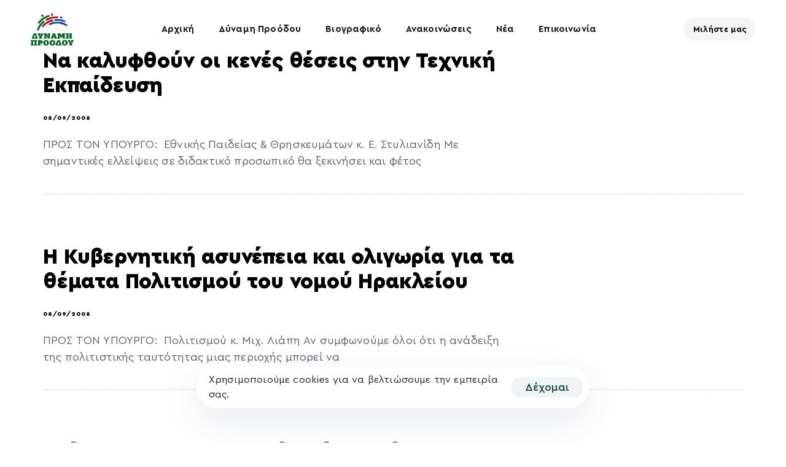

--- FILE ---
content_type: text/html; charset=UTF-8
request_url: https://kegeroglou.gr/date/2008/09/08/
body_size: 21898
content:
<!DOCTYPE html>
<html lang="el">
<head >

	<meta charset="UTF-8">
	<meta name="viewport" content="width=device-width, initial-scale=1.0" />
	<meta http-equiv="X-UA-Compatible" content="IE=edge">
	<link rel="profile" href="https://gmpg.org/xfn/11">
	<meta name="mobile-web-app-capable" content="yes">
<meta name="apple-mobile-web-app-capable" content="yes">
<meta name="apple-mobile-web-app-title" content="Βασίλης Κεγκέρογλου - Δύναμη Προόδου - Δήμος Μινώα Πεδιάδας">
<link rel="pingback" href="https://kegeroglou.gr/xmlrpc.php" />
<title>08/09/2008 &#8211; Βασίλης Κεγκέρογλου</title>
			<script type="text/javascript">
			var WebFontConfig = WebFontConfig || {};
			WebFontConfig['active'] = function() {
				if ( typeof ( window.jQuery ) !== 'undefined' ) {
					jQuery(window).trigger('liquid_async_fonts_active');
				}
			};
			WebFontConfig['inactive'] = function() {
				if ( typeof ( window.jQuery ) !== 'undefined' ) {
					jQuery(window).trigger('liquid_async_fonts_inactive');
				}
			};
			</script>
			<meta name='robots' content='max-image-preview:large' />
<link rel="alternate" type="application/rss+xml" title="Ροή RSS &raquo; Βασίλης Κεγκέρογλου" href="https://kegeroglou.gr/feed/" />
<link rel="preload" href="https://kegeroglou.gr/wp-content/themes/hub/assets/vendors/liquid-icon/lqd-essentials/fonts/lqd-essentials.woff2" as="font" type="font/woff2" crossorigin><style id='wp-img-auto-sizes-contain-inline-css' type='text/css'>
img:is([sizes=auto i],[sizes^="auto," i]){contain-intrinsic-size:3000px 1500px}
/*# sourceURL=wp-img-auto-sizes-contain-inline-css */
</style>
<style id='wp-emoji-styles-inline-css' type='text/css'>

	img.wp-smiley, img.emoji {
		display: inline !important;
		border: none !important;
		box-shadow: none !important;
		height: 1em !important;
		width: 1em !important;
		margin: 0 0.07em !important;
		vertical-align: -0.1em !important;
		background: none !important;
		padding: 0 !important;
	}
/*# sourceURL=wp-emoji-styles-inline-css */
</style>
<link rel='stylesheet' id='wp-block-library-css' href='https://kegeroglou.gr/wp-includes/css/dist/block-library/style.min.css?ver=6.9' type='text/css' media='all' />
<style id='global-styles-inline-css' type='text/css'>
:root{--wp--preset--aspect-ratio--square: 1;--wp--preset--aspect-ratio--4-3: 4/3;--wp--preset--aspect-ratio--3-4: 3/4;--wp--preset--aspect-ratio--3-2: 3/2;--wp--preset--aspect-ratio--2-3: 2/3;--wp--preset--aspect-ratio--16-9: 16/9;--wp--preset--aspect-ratio--9-16: 9/16;--wp--preset--color--black: #000000;--wp--preset--color--cyan-bluish-gray: #abb8c3;--wp--preset--color--white: #ffffff;--wp--preset--color--pale-pink: #f78da7;--wp--preset--color--vivid-red: #cf2e2e;--wp--preset--color--luminous-vivid-orange: #ff6900;--wp--preset--color--luminous-vivid-amber: #fcb900;--wp--preset--color--light-green-cyan: #7bdcb5;--wp--preset--color--vivid-green-cyan: #00d084;--wp--preset--color--pale-cyan-blue: #8ed1fc;--wp--preset--color--vivid-cyan-blue: #0693e3;--wp--preset--color--vivid-purple: #9b51e0;--wp--preset--gradient--vivid-cyan-blue-to-vivid-purple: linear-gradient(135deg,rgb(6,147,227) 0%,rgb(155,81,224) 100%);--wp--preset--gradient--light-green-cyan-to-vivid-green-cyan: linear-gradient(135deg,rgb(122,220,180) 0%,rgb(0,208,130) 100%);--wp--preset--gradient--luminous-vivid-amber-to-luminous-vivid-orange: linear-gradient(135deg,rgb(252,185,0) 0%,rgb(255,105,0) 100%);--wp--preset--gradient--luminous-vivid-orange-to-vivid-red: linear-gradient(135deg,rgb(255,105,0) 0%,rgb(207,46,46) 100%);--wp--preset--gradient--very-light-gray-to-cyan-bluish-gray: linear-gradient(135deg,rgb(238,238,238) 0%,rgb(169,184,195) 100%);--wp--preset--gradient--cool-to-warm-spectrum: linear-gradient(135deg,rgb(74,234,220) 0%,rgb(151,120,209) 20%,rgb(207,42,186) 40%,rgb(238,44,130) 60%,rgb(251,105,98) 80%,rgb(254,248,76) 100%);--wp--preset--gradient--blush-light-purple: linear-gradient(135deg,rgb(255,206,236) 0%,rgb(152,150,240) 100%);--wp--preset--gradient--blush-bordeaux: linear-gradient(135deg,rgb(254,205,165) 0%,rgb(254,45,45) 50%,rgb(107,0,62) 100%);--wp--preset--gradient--luminous-dusk: linear-gradient(135deg,rgb(255,203,112) 0%,rgb(199,81,192) 50%,rgb(65,88,208) 100%);--wp--preset--gradient--pale-ocean: linear-gradient(135deg,rgb(255,245,203) 0%,rgb(182,227,212) 50%,rgb(51,167,181) 100%);--wp--preset--gradient--electric-grass: linear-gradient(135deg,rgb(202,248,128) 0%,rgb(113,206,126) 100%);--wp--preset--gradient--midnight: linear-gradient(135deg,rgb(2,3,129) 0%,rgb(40,116,252) 100%);--wp--preset--font-size--small: 13px;--wp--preset--font-size--medium: 20px;--wp--preset--font-size--large: 36px;--wp--preset--font-size--x-large: 42px;--wp--preset--spacing--20: 0.44rem;--wp--preset--spacing--30: 0.67rem;--wp--preset--spacing--40: 1rem;--wp--preset--spacing--50: 1.5rem;--wp--preset--spacing--60: 2.25rem;--wp--preset--spacing--70: 3.38rem;--wp--preset--spacing--80: 5.06rem;--wp--preset--shadow--natural: 6px 6px 9px rgba(0, 0, 0, 0.2);--wp--preset--shadow--deep: 12px 12px 50px rgba(0, 0, 0, 0.4);--wp--preset--shadow--sharp: 6px 6px 0px rgba(0, 0, 0, 0.2);--wp--preset--shadow--outlined: 6px 6px 0px -3px rgb(255, 255, 255), 6px 6px rgb(0, 0, 0);--wp--preset--shadow--crisp: 6px 6px 0px rgb(0, 0, 0);}:where(.is-layout-flex){gap: 0.5em;}:where(.is-layout-grid){gap: 0.5em;}body .is-layout-flex{display: flex;}.is-layout-flex{flex-wrap: wrap;align-items: center;}.is-layout-flex > :is(*, div){margin: 0;}body .is-layout-grid{display: grid;}.is-layout-grid > :is(*, div){margin: 0;}:where(.wp-block-columns.is-layout-flex){gap: 2em;}:where(.wp-block-columns.is-layout-grid){gap: 2em;}:where(.wp-block-post-template.is-layout-flex){gap: 1.25em;}:where(.wp-block-post-template.is-layout-grid){gap: 1.25em;}.has-black-color{color: var(--wp--preset--color--black) !important;}.has-cyan-bluish-gray-color{color: var(--wp--preset--color--cyan-bluish-gray) !important;}.has-white-color{color: var(--wp--preset--color--white) !important;}.has-pale-pink-color{color: var(--wp--preset--color--pale-pink) !important;}.has-vivid-red-color{color: var(--wp--preset--color--vivid-red) !important;}.has-luminous-vivid-orange-color{color: var(--wp--preset--color--luminous-vivid-orange) !important;}.has-luminous-vivid-amber-color{color: var(--wp--preset--color--luminous-vivid-amber) !important;}.has-light-green-cyan-color{color: var(--wp--preset--color--light-green-cyan) !important;}.has-vivid-green-cyan-color{color: var(--wp--preset--color--vivid-green-cyan) !important;}.has-pale-cyan-blue-color{color: var(--wp--preset--color--pale-cyan-blue) !important;}.has-vivid-cyan-blue-color{color: var(--wp--preset--color--vivid-cyan-blue) !important;}.has-vivid-purple-color{color: var(--wp--preset--color--vivid-purple) !important;}.has-black-background-color{background-color: var(--wp--preset--color--black) !important;}.has-cyan-bluish-gray-background-color{background-color: var(--wp--preset--color--cyan-bluish-gray) !important;}.has-white-background-color{background-color: var(--wp--preset--color--white) !important;}.has-pale-pink-background-color{background-color: var(--wp--preset--color--pale-pink) !important;}.has-vivid-red-background-color{background-color: var(--wp--preset--color--vivid-red) !important;}.has-luminous-vivid-orange-background-color{background-color: var(--wp--preset--color--luminous-vivid-orange) !important;}.has-luminous-vivid-amber-background-color{background-color: var(--wp--preset--color--luminous-vivid-amber) !important;}.has-light-green-cyan-background-color{background-color: var(--wp--preset--color--light-green-cyan) !important;}.has-vivid-green-cyan-background-color{background-color: var(--wp--preset--color--vivid-green-cyan) !important;}.has-pale-cyan-blue-background-color{background-color: var(--wp--preset--color--pale-cyan-blue) !important;}.has-vivid-cyan-blue-background-color{background-color: var(--wp--preset--color--vivid-cyan-blue) !important;}.has-vivid-purple-background-color{background-color: var(--wp--preset--color--vivid-purple) !important;}.has-black-border-color{border-color: var(--wp--preset--color--black) !important;}.has-cyan-bluish-gray-border-color{border-color: var(--wp--preset--color--cyan-bluish-gray) !important;}.has-white-border-color{border-color: var(--wp--preset--color--white) !important;}.has-pale-pink-border-color{border-color: var(--wp--preset--color--pale-pink) !important;}.has-vivid-red-border-color{border-color: var(--wp--preset--color--vivid-red) !important;}.has-luminous-vivid-orange-border-color{border-color: var(--wp--preset--color--luminous-vivid-orange) !important;}.has-luminous-vivid-amber-border-color{border-color: var(--wp--preset--color--luminous-vivid-amber) !important;}.has-light-green-cyan-border-color{border-color: var(--wp--preset--color--light-green-cyan) !important;}.has-vivid-green-cyan-border-color{border-color: var(--wp--preset--color--vivid-green-cyan) !important;}.has-pale-cyan-blue-border-color{border-color: var(--wp--preset--color--pale-cyan-blue) !important;}.has-vivid-cyan-blue-border-color{border-color: var(--wp--preset--color--vivid-cyan-blue) !important;}.has-vivid-purple-border-color{border-color: var(--wp--preset--color--vivid-purple) !important;}.has-vivid-cyan-blue-to-vivid-purple-gradient-background{background: var(--wp--preset--gradient--vivid-cyan-blue-to-vivid-purple) !important;}.has-light-green-cyan-to-vivid-green-cyan-gradient-background{background: var(--wp--preset--gradient--light-green-cyan-to-vivid-green-cyan) !important;}.has-luminous-vivid-amber-to-luminous-vivid-orange-gradient-background{background: var(--wp--preset--gradient--luminous-vivid-amber-to-luminous-vivid-orange) !important;}.has-luminous-vivid-orange-to-vivid-red-gradient-background{background: var(--wp--preset--gradient--luminous-vivid-orange-to-vivid-red) !important;}.has-very-light-gray-to-cyan-bluish-gray-gradient-background{background: var(--wp--preset--gradient--very-light-gray-to-cyan-bluish-gray) !important;}.has-cool-to-warm-spectrum-gradient-background{background: var(--wp--preset--gradient--cool-to-warm-spectrum) !important;}.has-blush-light-purple-gradient-background{background: var(--wp--preset--gradient--blush-light-purple) !important;}.has-blush-bordeaux-gradient-background{background: var(--wp--preset--gradient--blush-bordeaux) !important;}.has-luminous-dusk-gradient-background{background: var(--wp--preset--gradient--luminous-dusk) !important;}.has-pale-ocean-gradient-background{background: var(--wp--preset--gradient--pale-ocean) !important;}.has-electric-grass-gradient-background{background: var(--wp--preset--gradient--electric-grass) !important;}.has-midnight-gradient-background{background: var(--wp--preset--gradient--midnight) !important;}.has-small-font-size{font-size: var(--wp--preset--font-size--small) !important;}.has-medium-font-size{font-size: var(--wp--preset--font-size--medium) !important;}.has-large-font-size{font-size: var(--wp--preset--font-size--large) !important;}.has-x-large-font-size{font-size: var(--wp--preset--font-size--x-large) !important;}
/*# sourceURL=global-styles-inline-css */
</style>

<style id='classic-theme-styles-inline-css' type='text/css'>
/*! This file is auto-generated */
.wp-block-button__link{color:#fff;background-color:#32373c;border-radius:9999px;box-shadow:none;text-decoration:none;padding:calc(.667em + 2px) calc(1.333em + 2px);font-size:1.125em}.wp-block-file__button{background:#32373c;color:#fff;text-decoration:none}
/*# sourceURL=/wp-includes/css/classic-themes.min.css */
</style>
<link rel='stylesheet' id='contact-form-7-css' href='https://kegeroglou.gr/wp-content/plugins/contact-form-7/includes/css/styles.css?ver=6.1.3' type='text/css' media='all' />
<link rel='stylesheet' id='redux-extendify-styles-css' href='https://kegeroglou.gr/wp-content/plugins/hub-core/extras/redux-framework/redux-core/assets/css/extendify-utilities.css?ver=4.4.12.2' type='text/css' media='all' />
<link rel='stylesheet' id='bootstrap-css' href='https://kegeroglou.gr/wp-content/themes/hub/assets/vendors/bootstrap/css/bootstrap.min.css' type='text/css' media='all' />
<link rel='stylesheet' id='liquid-base-css' href='https://kegeroglou.gr/wp-content/themes/hub/style.css' type='text/css' media='all' />
<style id='liquid-base-inline-css' type='text/css'>
.lqd-6967dbfb55fdd{
			position: fixed;
			left: 0;
			bottom: 0;
			right: 0;
			margin: 0;
			padding: 1em 1.41575em;
			background-color: #3d9cd2;
			color: #fff;
			z-index: 9998;
			display: flex;
			justify-content: center;
			align-items: center;
			gap: 8px;
			a{color:#fff}
		}.lqd-6967dbfb55fdd.err{
			background-color: #d63939;
		}
/*# sourceURL=liquid-base-inline-css */
</style>
<link rel='stylesheet' id='liquid-base-typography-css' href='https://kegeroglou.gr/wp-content/themes/hub/assets/css/elements/base/typography.css' type='text/css' media='all' />
<link rel='stylesheet' id='elementor-frontend-css' href='https://kegeroglou.gr/wp-content/plugins/elementor/assets/css/frontend.min.css?ver=3.33.1' type='text/css' media='all' />
<style id='elementor-frontend-inline-css' type='text/css'>
.elementor-kit-6{--e-global-color-primary:#184341;--e-global-color-secondary:#5B7BFB;--e-global-color-text:#7A7A7A;--e-global-color-accent:#61CE70;--e-global-color-a76c7ea:#FF3E31;--e-global-color-0e7a789:#035A4E;--e-global-color-bcf3c15:#071E79;--e-global-typography-primary-font-family:"Chivo";--e-global-typography-primary-font-weight:600;--e-global-typography-secondary-font-family:"Chivo";--e-global-typography-secondary-font-weight:400;--e-global-typography-text-font-family:"Chivo";--e-global-typography-text-font-weight:400;--e-global-typography-accent-font-family:"Chivo";--e-global-typography-accent-font-weight:500;color:#5D6371;font-family:"Aimark-LXFonts", Sans-serif;font-size:18px;font-weight:400;line-height:1.5em;letter-spacing:0.16px;}.elementor-kit-6 e-page-transition{background-color:#FFBC7D;}body.elementor-page{--color-gradient-start:#184341;--color-gradient-stop:#184341;}.main-header .navbar-brand{max-width:70px;}.elementor-kit-6 .lqd-post-content,.elementor-kit-6 .lqd-post-header .entry-excerpt{color:#737373;font-family:"Aimark-LXFonts", Sans-serif;font-size:19px;font-weight:400;line-height:1.73em;}h1, .h1{color:#181B31;font-family:"Aimark-LXFonts", Sans-serif;font-size:52px;font-weight:700;line-height:1.15em;}h2, .h2{color:#181B31;font-family:"Aimark-LXFonts", Sans-serif;font-size:42px;font-weight:700;line-height:1.2em;letter-spacing:-0.2px;}h3, .h3{color:#181B31;font-family:"Aimark-LXFonts", Sans-serif;font-size:34px;font-weight:700;line-height:1.2em;}h4, .h4{color:#181B31;font-family:"Aimark-LXFonts", Sans-serif;font-size:30px;font-weight:700;line-height:1.2em;}h5, .h5{color:#181B31;font-family:"Aimark-LXFonts", Sans-serif;font-size:25px;font-weight:700;line-height:1.2em;}h6, .h6{color:#181B31;font-family:"Aimark-LXFonts", Sans-serif;font-size:25px;font-weight:700;line-height:1.2em;}.page-scheme-dark{color:rgba(255, 255, 255, 0.8);}.page-scheme-dark h1, .page-scheme-dark .h1{color:#ffffff;}.page-scheme-dark h2, .page-scheme-dark .h2{color:#ffffff;}.page-scheme-dark h3, .page-scheme-dark .h3{color:#ffffff;}.page-scheme-dark h4, .page-scheme-dark .h4{color:#ffffff;}.page-scheme-dark h5, .page-scheme-dark .h5{color:#ffffff;}.page-scheme-dark h6, .page-scheme-dark .h6{color:#ffffff;}.elementor-kit-6 button,.elementor-kit-6 input[type="button"],.elementor-kit-6 input[type="submit"],.elementor-kit-6 .elementor-button{font-size:18px;font-weight:500;line-height:18px;}.elementor-section.elementor-section-boxed > .elementor-container{max-width:1140px;}.e-con{--container-max-width:1140px;}.elementor-widget:not(:last-child){margin-block-end:0px;}.elementor-element{--widgets-spacing:0px 0px;--widgets-spacing-row:0px;--widgets-spacing-column:0px;}{}h1.entry-title{display:var(--page-title-display);}@media(max-width:1024px){.main-header .lqd-mobile-sec .navbar-brand img{max-width:70px;}.elementor-section.elementor-section-boxed > .elementor-container{max-width:1024px;}.e-con{--container-max-width:1024px;}}@media(max-width:767px){.main-header .lqd-mobile-sec .navbar-brand img{max-width:70px;}.elementor-section.elementor-section-boxed > .elementor-container{max-width:767px;}.e-con{--container-max-width:767px;}}/* Start Custom Fonts CSS */@font-face {
	font-family: 'Aimark-LXFonts';
	font-style: normal;
	font-weight: normal;
	font-display: auto;
	src: url('https://kegeroglou.gr/wp-content/uploads/2023/05/CeraPro-Regular.eot');
	src: url('https://kegeroglou.gr/wp-content/uploads/2023/05/CeraPro-Regular.eot?#iefix') format('embedded-opentype'),
		url('https://kegeroglou.gr/wp-content/uploads/2023/05/CeraPro-Regular.woff') format('woff');
}
@font-face {
	font-family: 'Aimark-LXFonts';
	font-style: normal;
	font-weight: bold;
	font-display: auto;
	src: url('https://kegeroglou.gr/wp-content/uploads/2023/05/CeraPro-Bold.eot');
	src: url('https://kegeroglou.gr/wp-content/uploads/2023/05/CeraPro-Bold.eot?#iefix') format('embedded-opentype'),
		url('https://kegeroglou.gr/wp-content/uploads/2023/05/CeraPro-Bold.woff') format('woff');
}
@font-face {
	font-family: 'Aimark-LXFonts';
	font-style: normal;
	font-weight: 100;
	font-display: auto;
	src: url('https://kegeroglou.gr/wp-content/uploads/2023/05/CeraPro-Thin.eot');
	src: url('https://kegeroglou.gr/wp-content/uploads/2023/05/CeraPro-Thin.eot?#iefix') format('embedded-opentype'),
		url('https://kegeroglou.gr/wp-content/uploads/2023/05/CeraPro-Thin.woff') format('woff');
}
@font-face {
	font-family: 'Aimark-LXFonts';
	font-style: normal;
	font-weight: 200;
	font-display: auto;
	src: url('https://kegeroglou.gr/wp-content/uploads/2023/05/CeraPro-Thin.eot');
	src: url('https://kegeroglou.gr/wp-content/uploads/2023/05/CeraPro-Thin.eot?#iefix') format('embedded-opentype'),
		url('https://kegeroglou.gr/wp-content/uploads/2023/05/CeraPro-Thin.woff') format('woff');
}
@font-face {
	font-family: 'Aimark-LXFonts';
	font-style: normal;
	font-weight: 300;
	font-display: auto;
	src: url('https://kegeroglou.gr/wp-content/uploads/2023/05/CeraPro-Light.eot');
	src: url('https://kegeroglou.gr/wp-content/uploads/2023/05/CeraPro-Light.eot?#iefix') format('embedded-opentype'),
		url('https://kegeroglou.gr/wp-content/uploads/2023/05/CeraPro-Light.woff') format('woff');
}
@font-face {
	font-family: 'Aimark-LXFonts';
	font-style: normal;
	font-weight: 400;
	font-display: auto;
	src: url('https://kegeroglou.gr/wp-content/uploads/2023/05/CeraPro-Regular.eot');
	src: url('https://kegeroglou.gr/wp-content/uploads/2023/05/CeraPro-Regular.eot?#iefix') format('embedded-opentype'),
		url('https://kegeroglou.gr/wp-content/uploads/2023/05/CeraPro-Regular.woff') format('woff');
}
@font-face {
	font-family: 'Aimark-LXFonts';
	font-style: normal;
	font-weight: 500;
	font-display: auto;
	src: url('https://kegeroglou.gr/wp-content/uploads/2023/05/CeraPro-Medium.eot');
	src: url('https://kegeroglou.gr/wp-content/uploads/2023/05/CeraPro-Medium.eot?#iefix') format('embedded-opentype'),
		url('https://kegeroglou.gr/wp-content/uploads/2023/05/CeraPro-Medium.woff') format('woff');
}
@font-face {
	font-family: 'Aimark-LXFonts';
	font-style: normal;
	font-weight: 600;
	font-display: auto;
	src: url('https://kegeroglou.gr/wp-content/uploads/2023/05/CeraPro-Bold.eot');
	src: url('https://kegeroglou.gr/wp-content/uploads/2023/05/CeraPro-Bold.eot?#iefix') format('embedded-opentype'),
		url('https://kegeroglou.gr/wp-content/uploads/2023/05/CeraPro-Bold.woff') format('woff');
}
@font-face {
	font-family: 'Aimark-LXFonts';
	font-style: normal;
	font-weight: 700;
	font-display: auto;
	src: url('https://kegeroglou.gr/wp-content/uploads/2023/05/CeraPro-Black.eot');
	src: url('https://kegeroglou.gr/wp-content/uploads/2023/05/CeraPro-Black.eot?#iefix') format('embedded-opentype'),
		url('https://kegeroglou.gr/wp-content/uploads/2023/05/CeraPro-Black.woff') format('woff');
}
@font-face {
	font-family: 'Aimark-LXFonts';
	font-style: normal;
	font-weight: 800;
	font-display: auto;
	src: url('https://kegeroglou.gr/wp-content/uploads/2023/05/CeraPro-Black.eot');
	src: url('https://kegeroglou.gr/wp-content/uploads/2023/05/CeraPro-Black.eot?#iefix') format('embedded-opentype'),
		url('https://kegeroglou.gr/wp-content/uploads/2023/05/CeraPro-Black.woff') format('woff');
}
@font-face {
	font-family: 'Aimark-LXFonts';
	font-style: normal;
	font-weight: 900;
	font-display: auto;
	src: url('https://kegeroglou.gr/wp-content/uploads/2023/05/CeraPro-Black.eot');
	src: url('https://kegeroglou.gr/wp-content/uploads/2023/05/CeraPro-Black.eot?#iefix') format('embedded-opentype'),
		url('https://kegeroglou.gr/wp-content/uploads/2023/05/CeraPro-Black.woff') format('woff');
}
/* End Custom Fonts CSS */
.elementor-13929 .elementor-element.elementor-element-1a3c8553{--display:flex;--min-height:700px;--flex-direction:column;--container-widget-width:calc( ( 1 - var( --container-widget-flex-grow ) ) * 100% );--container-widget-height:initial;--container-widget-flex-grow:0;--container-widget-align-self:initial;--flex-wrap-mobile:wrap;--justify-content:center;--align-items:stretch;--gap:20px 20px;--row-gap:20px;--column-gap:20px;--overflow:hidden;--padding-top:0%;--padding-bottom:0%;--padding-left:3%;--padding-right:13%;}.elementor-13929 .elementor-element.elementor-element-1bceeffa{--display:flex;--overlay-opacity:0.5;--border-radius:20px 20px 20px 20px;box-shadow:0px 0px 15px 0px rgba(0,0,0,0.15);--padding-top:0%;--padding-bottom:0%;--padding-left:0%;--padding-right:0%;}.elementor-13929 .elementor-element.elementor-element-1bceeffa:not(.elementor-motion-effects-element-type-background), .elementor-13929 .elementor-element.elementor-element-1bceeffa > .elementor-motion-effects-container > .elementor-motion-effects-layer{background-color:#FFFFFF;}.elementor-13929 .elementor-element.elementor-element-1bceeffa::before, .elementor-13929 .elementor-element.elementor-element-1bceeffa > .elementor-background-video-container::before, .elementor-13929 .elementor-element.elementor-element-1bceeffa > .e-con-inner > .elementor-background-video-container::before, .elementor-13929 .elementor-element.elementor-element-1bceeffa > .elementor-background-slideshow::before, .elementor-13929 .elementor-element.elementor-element-1bceeffa > .e-con-inner > .elementor-background-slideshow::before, .elementor-13929 .elementor-element.elementor-element-1bceeffa > .elementor-motion-effects-container > .elementor-motion-effects-layer::before{background-image:url("https://kegeroglou.gr/wp-content/uploads/2023/09/bubble_bg_popup.png");--background-overlay:'';background-position:center right;background-repeat:no-repeat;background-size:contain;}#elementor-popup-modal-13929 .dialog-widget-content{animation-duration:1s;background-color:rgba(0,0,0,0);}#elementor-popup-modal-13929{background-color:#7A7A7A45;justify-content:center;align-items:center;pointer-events:all;}#elementor-popup-modal-13929 .dialog-message{width:713px;height:auto;}@media(max-width:1024px){.elementor-13929 .elementor-element.elementor-element-1a3c8553{--padding-top:0%;--padding-bottom:0%;--padding-left:8%;--padding-right:12%;}}@media(min-width:768px){.elementor-13929 .elementor-element.elementor-element-1a3c8553{--content-width:800px;}}@media(max-width:767px){.elementor-13929 .elementor-element.elementor-element-1a3c8553{--min-height:100vh;--padding-top:0px;--padding-bottom:0px;--padding-left:25px;--padding-right:25px;}.elementor-13929 .elementor-element.elementor-element-1bceeffa{--padding-top:1%;--padding-bottom:1%;--padding-left:1%;--padding-right:1%;}}
@media (max-width: 1024px){}@media (max-width: 767px){}
@media (max-width: 1024px){}@media (max-width: 767px){}
/*# sourceURL=elementor-frontend-inline-css */
</style>
<link rel='stylesheet' id='widget-image-css' href='https://kegeroglou.gr/wp-content/plugins/elementor/assets/css/widget-image.min.css?ver=3.33.1' type='text/css' media='all' />
<link rel='stylesheet' id='e-motion-fx-css' href='https://kegeroglou.gr/wp-content/plugins/elementor-pro/assets/css/modules/motion-fx.min.css?ver=3.33.1' type='text/css' media='all' />
<link rel='stylesheet' id='e-animation-zoomIn-css' href='https://kegeroglou.gr/wp-content/plugins/elementor/assets/lib/animations/styles/zoomIn.min.css?ver=3.33.1' type='text/css' media='all' />
<link rel='stylesheet' id='e-animation-rotateInUpLeft-css' href='https://kegeroglou.gr/wp-content/plugins/elementor/assets/lib/animations/styles/rotateInUpLeft.min.css?ver=3.33.1' type='text/css' media='all' />
<link rel='stylesheet' id='e-popup-css' href='https://kegeroglou.gr/wp-content/plugins/elementor-pro/assets/css/conditionals/popup.min.css?ver=3.33.1' type='text/css' media='all' />
<link rel='stylesheet' id='elementor-icons-css' href='https://kegeroglou.gr/wp-content/plugins/elementor/assets/lib/eicons/css/elementor-icons.min.css?ver=5.44.0' type='text/css' media='all' />
<link rel='stylesheet' id='ld-gdpr-box-css' href='https://kegeroglou.gr/wp-content/plugins/liquid-gdpr-1/assets/css/liquid-gdpr.min.css?ver=6.9' type='text/css' media='all' />
<link rel='stylesheet' id='theme-elementor-css' href='https://kegeroglou.gr/wp-content/plugins/hub-elementor-addons/assets/css/theme-elementor.min.css?ver=5.0.8' type='text/css' media='all' />
<link rel='stylesheet' id='elementor-gf-local-chivo-css' href='https://kegeroglou.gr/wp-content/uploads/elementor/google-fonts/css/chivo.css?ver=1743072237' type='text/css' media='all' />
<script type="text/javascript" src="https://kegeroglou.gr/wp-includes/js/jquery/jquery.min.js?ver=3.7.1" id="jquery-core-js"></script>
<script type="text/javascript" src="https://kegeroglou.gr/wp-includes/js/jquery/jquery-migrate.min.js?ver=3.4.1" id="jquery-migrate-js"></script>
<link rel="https://api.w.org/" href="https://kegeroglou.gr/wp-json/" /><link rel="EditURI" type="application/rsd+xml" title="RSD" href="https://kegeroglou.gr/xmlrpc.php?rsd" />
<meta name="generator" content="WordPress 6.9" />
<meta name="generator" content="Redux 4.4.12.2" />	
					<link rel="shortcut icon" href="https://kegeroglou.gr/wp-content/uploads/2023/08/fav.png" />
				
			
	<script type="text/javascript">
				window.liquidParams = {
					currentZIndex: 10,
					
					ccOuterSize: 35,
					ccActiveCircleBg: 1,
					ccActiveCircleBc: 1,
				};
				window.liquidIsElementor = true;
			</script><meta name="generator" content="Elementor 3.33.1; features: additional_custom_breakpoints; settings: css_print_method-internal, google_font-enabled, font_display-swap">
			<style>
				.e-con.e-parent:nth-of-type(n+4):not(.e-lazyloaded):not(.e-no-lazyload),
				.e-con.e-parent:nth-of-type(n+4):not(.e-lazyloaded):not(.e-no-lazyload) * {
					background-image: none !important;
				}
				@media screen and (max-height: 1024px) {
					.e-con.e-parent:nth-of-type(n+3):not(.e-lazyloaded):not(.e-no-lazyload),
					.e-con.e-parent:nth-of-type(n+3):not(.e-lazyloaded):not(.e-no-lazyload) * {
						background-image: none !important;
					}
				}
				@media screen and (max-height: 640px) {
					.e-con.e-parent:nth-of-type(n+2):not(.e-lazyloaded):not(.e-no-lazyload),
					.e-con.e-parent:nth-of-type(n+2):not(.e-lazyloaded):not(.e-no-lazyload) * {
						background-image: none !important;
					}
				}
			</style>
			<link rel="icon" href="https://kegeroglou.gr/wp-content/uploads/2023/08/cropped-fav-32x32.png" sizes="32x32" />
<link rel="icon" href="https://kegeroglou.gr/wp-content/uploads/2023/08/cropped-fav-192x192.png" sizes="192x192" />
<link rel="apple-touch-icon" href="https://kegeroglou.gr/wp-content/uploads/2023/08/cropped-fav-180x180.png" />
<meta name="msapplication-TileImage" content="https://kegeroglou.gr/wp-content/uploads/2023/08/cropped-fav-270x270.png" />
		<style type="text/css" id="wp-custom-css">
			.orama-text-desc p{font-size:15px !important;text-align:left !important}
.orama-text-desc .lqd-pb-icon svg{fill:#071E79;width:65%}
.orama-number-4-6 .lqd-pb-column:nth-child(1) .lqd-pb-num::after{content:"4" !important}.orama-number-4-6 .lqd-pb-column:nth-child(2) .lqd-pb-num::after{content:"5" !important}.orama-number-4-6 .lqd-pb-column:nth-child(3) .lqd-pb-num::after{content:"6" !important}
.orama-number-7-9 .lqd-pb-column:nth-child(1) .lqd-pb-num::after{content:"7" !important}.orama-number-7-9 .lqd-pb-column:nth-child(2) .lqd-pb-num::after{content:"8" !important}.orama-number-7-9 .lqd-pb-column:nth-child(3) .lqd-pb-num::after{content:"9" !important}

.category-title-style{display:none !important}body.archive.category .category-title-style{display:inline !important}

		</style>
		<style id='liquid-stylesheet-inline-css' type='text/css'>body{--lqd-cc-active-bw:1px;}.titlebar-inner h1{}.titlebar-inner p{}.titlebar-inner{padding-top:80px;padding-bottom:80px;}#lqd-gdpr{padding:   ;border-radius:   ;}#lqd-gdpr .lqd-gdpr-accept{padding:   ;border-radius:   ;}@media screen and (min-width: 992px){body.has-sidebar #lqd-contents-wrap{padding-top:25px;}}@media ( min-width: 1025px ){.is-stuck > .elementor > .e-container > .elementor-container > .elementor-column > .elementor-widget-wrap > .elementor-element > p, .is-stuck > .elementor > .e-container > .elementor-container > .elementor-column > .elementor-widget-wrap > .elementor-element .nav-trigger, .is-stuck > .elementor > .e-container > .elementor-container > .elementor-column > .elementor-widget-wrap > .elementor-element .lqd-scrl-indc, .is-stuck > .elementor > .e-container > .elementor-container > .elementor-column > .elementor-widget-wrap > .elementor-element > .lqd-custom-menu, .is-stuck > .elementor > .e-container > .elementor-container > .elementor-column > .elementor-widget-wrap > .elementor-element > .btn-naked, .is-stuck > .elementor > .e-container > .elementor-container > .elementor-column > .elementor-widget-wrap > .elementor-element > .btn-underlined, .is-stuck > .elementor > .e-container > .elementor-container > .elementor-column > .elementor-widget-wrap > .elementor-element > .social-icon li a, .is-stuck > .elementor > .e-container > .elementor-container > .elementor-column > .elementor-widget-wrap > .elementor-element > .lqd-custom-menu > ul > li > a, .is-stuck > .elementor > .e-container > .elementor-container > .elementor-column > .elementor-widget-wrap > .elementor-element > .navbar-collapse .main-nav > li > a, .is-stuck > .elementor > .e-container > .elementor-container > .elementor-column > .elementor-widget-wrap > .elementor-element .ld-module-trigger .ld-module-trigger-txt, .is-stuck > .elementor > .e-container > .elementor-container > .elementor-column > .elementor-widget-wrap > .elementor-element .lqd-module-badge-outline .ld-module-trigger-count, .is-stuck > .elementor > .e-container > .elementor-container > .elementor-column > .elementor-widget-wrap > .elementor-element .ld-module-trigger-icon, .is-stuck > .elementor > .e-container > .elementor-container > .elementor-column > .elementor-widget-wrap > .elementor-element > .lqd-custom-menu .lqd-custom-menu-dropdown-btn{color:#FFFFFF;}.is-stuck > .elementor > .e-container > .elementor-container > .elementor-column > .elementor-widget-wrap > .elementor-element .nav-trigger.bordered .bars:before{border-color:#FFFFFF;}.is-stuck > .elementor > .e-container > .elementor-container > .elementor-column > .elementor-widget-wrap > .elementor-element .nav-trigger .bar, .is-stuck > .elementor > .e-container > .elementor-container > .elementor-column > .elementor-widget-wrap > .elementor-element .lqd-scrl-indc .lqd-scrl-indc-line{background:#FFFFFF;}.is-stuck > .elementor > .e-container > .elementor-container > .elementor-column > .elementor-widget-wrap > .elementor-element > .btn-naked:hover, .is-stuck > .elementor > .e-container > .elementor-container > .elementor-column > .elementor-widget-wrap > .elementor-element > .btn-underlined:hover, .is-stuck > .elementor > .e-container > .elementor-container > .elementor-column > .elementor-widget-wrap > .elementor-element > .social-icon li a:hover, .is-stuck > .elementor > .e-container > .elementor-container > .elementor-column > .elementor-widget-wrap > .elementor-element > .lqd-custom-menu > ul > li > a:hover, .is-stuck > .elementor > .e-container > .elementor-container > .elementor-column > .elementor-widget-wrap > .elementor-element > .navbar-collapse .main-nav > li > a:hover, .is-stuck > .elementor > .e-container > .elementor-container > .elementor-column > .elementor-widget-wrap > .elementor-element > .navbar-collapse .main-nav > li:hover > a, .is-stuck > .elementor > .e-container > .elementor-container > .elementor-column > .elementor-widget-wrap > .elementor-element > .navbar-collapse .main-nav > li.is-active > a, .is-stuck > .elementor > .e-container > .elementor-container > .elementor-column > .elementor-widget-wrap > .elementor-element > .navbar-collapse .main-nav > li.current-menu-ancestor > a, .is-stuck > .elementor > .e-container > .elementor-container > .elementor-column > .elementor-widget-wrap > .elementor-element > .navbar-collapse .main-nav > li.current_page_item > a, .is-stuck > .elementor > .e-container > .elementor-container > .elementor-column > .elementor-widget-wrap > .elementor-element > .navbar-collapse .main-nav > li.current-menu-item > a, .is-stuck > .elementor > .e-container > .elementor-container > .elementor-column > .elementor-widget-wrap > .elementor-element > .iconbox h3, .is-stuck > .elementor > .e-container > .elementor-container > .elementor-column > .elementor-widget-wrap > .elementor-element > .iconbox .iconbox-icon-container{color:#222222;}}.lqd-fancy-menu.menu-items-has-fill>ul>li>a {
    padding: 0.7em 1.571em;
}
.megamenu-btn>.elementor-widget-container>a {
    justify-content: flex-start !important;
}

.lqd-pf-item-style-1 .lqd-pf-details {
    -webkit-backdrop-filter: blur(25px) brightness(115%);
    backdrop-filter: blur(25px) brightness(115%);
}

[data-sticky-header]:not(.is-stuck) .lqd-stickybar-right.lqd-show-onstuck {
    transform: translateX(calc(100% + 100px));
}
[data-sticky-header]:not(.is-stuck) .lqd-stickybar-left.lqd-show-onstuck {
    transform: translateX(calc((100% - 100px) * -1));
}

.lqd-lp-author-info {
    display: none !important;
}

.lqd-lp-author.pos-rel.z-index-3 {
    display: none !important;
}</style>
<link rel='stylesheet' id='widget-divider-css' href='https://kegeroglou.gr/wp-content/plugins/elementor/assets/css/widget-divider.min.css?ver=3.33.1' type='text/css' media='all' />
<link rel='stylesheet' id='fresco-css' href='https://kegeroglou.gr/wp-content/themes/hub/assets/vendors/fresco/css/fresco.css' type='text/css' media='all' />
<link rel='stylesheet' id='widget-social-icons-css' href='https://kegeroglou.gr/wp-content/plugins/elementor/assets/css/widget-social-icons.min.css?ver=3.33.1' type='text/css' media='all' />
<link rel='stylesheet' id='e-apple-webkit-css' href='https://kegeroglou.gr/wp-content/plugins/elementor/assets/css/conditionals/apple-webkit.min.css?ver=3.33.1' type='text/css' media='all' />
<link rel='stylesheet' id='liquid-icons-css' href='https://kegeroglou.gr/wp-content/themes/hub/assets/vendors/liquid-icon/lqd-essentials/lqd-essentials.min.css' type='text/css' media='all' />
<link rel='stylesheet' id='elementor-icons-shared-0-css' href='https://kegeroglou.gr/wp-content/plugins/elementor/assets/lib/font-awesome/css/fontawesome.min.css?ver=5.15.3' type='text/css' media='all' />
<link rel='stylesheet' id='elementor-icons-fa-brands-css' href='https://kegeroglou.gr/wp-content/plugins/elementor/assets/lib/font-awesome/css/brands.min.css?ver=5.15.3' type='text/css' media='all' />
<link rel='stylesheet' id='elementor-icons-lqd-essentials-css' href='https://kegeroglou.gr/wp-content/themes/hub/assets/vendors/liquid-icon/lqd-essentials/lqd-essentials.min.css?ver=1.0.0' type='text/css' media='all' />
</head>

<body class="archive date wp-embed-responsive wp-theme-hub sidebar-widgets-outline elementor-default elementor-kit-6" dir="ltr" itemscope="itemscope" itemtype="http://schema.org/Blog" data-mobile-nav-breakpoint="1200" data-mobile-nav-style="modern" data-mobile-nav-scheme="dark" data-mobile-nav-trigger-alignment="right" data-mobile-header-scheme="gray" data-mobile-logo-alignment="default" data-overlay-onmobile="false" data-lqd-cc="true">
	
	<script type="text/javascript">
				window.liquidBreakpoints = {"mobile":{"label":"\u039a\u03b1\u03c4\u03b1\u03ba\u03cc\u03c1\u03c5\u03c6\u03b7 \u039a\u03b9\u03bd\u03b7\u03c4\u03ae \u03a3\u03c5\u03c3\u03ba\u03b5\u03c5\u03ae","value":767,"default_value":767,"direction":"max","is_enabled":true},"mobile_extra":{"label":"\u039f\u03c1\u03b9\u03b6\u03cc\u03bd\u03c4\u03b9\u03b1 \u039a\u03b9\u03bd\u03b7\u03c4\u03ae \u03a3\u03c5\u03c3\u03ba\u03b5\u03c5\u03ae","value":880,"default_value":880,"direction":"max","is_enabled":false},"tablet":{"label":"Tablet Portrait","value":1024,"default_value":1024,"direction":"max","is_enabled":true},"tablet_extra":{"label":"Tablet Landscape","value":1200,"default_value":1200,"direction":"max","is_enabled":false},"laptop":{"label":"\u03a6\u03bf\u03c1\u03b7\u03c4\u03cc\u03c2 \u03c5\u03c0\u03bf\u03bb\u03bf\u03b3\u03b9\u03c3\u03c4\u03ae\u03c2","value":1366,"default_value":1366,"direction":"max","is_enabled":false},"widescreen":{"label":"Widescreen","value":2400,"default_value":2400,"direction":"min","is_enabled":false}};

				function getLiquidActiveBreakpoint() {
					const mms = [ {
						mm: window.matchMedia( "(min-width: 1201px)" ),
						breakpointKey: "desktop"
					} ];

					Object.entries( window.liquidBreakpoints ).forEach( ( [ breakpointKey, { direction, is_enabled, value } ] ) => {
						if ( !is_enabled ) return;

						mms.push( {
							mm: window.matchMedia( `(${ direction }-width: ${ value }px)` ),
							breakpointKey
						} );
					} );

					return mms.filter( ( { mm } ) => mm.matches )?.at( -1 )?.breakpointKey || "desktop";
				}

				document.body.setAttribute("data-elementor-device-mode", getLiquidActiveBreakpoint());
			</script>
	<div><div class="screen-reader-text">Skip links</div><ul class="liquid-skip-link screen-reader-text"><li><a href="#primary-nav" class="screen-reader-shortcut"> Skip to primary navigation</a></li><li><a href="#lqd-site-content" class="screen-reader-shortcut"> Skip to content</a></li></ul></div>

	<div id="wrap">

		<div class="lqd-sticky-placeholder d-none"></div><header class="header site-header main-header main-header-overlay sticky-header-noshadow  is-not-stuck" data-sticky-header="true" data-sticky-values-measured="false" data-sticky-options="{&quot;disableOnMobile&quot;:true,&quot;stickyTrigger&quot;:&quot;first-section&quot;}" id="header" itemscope="itemscope" itemtype="http://schema.org/WPHeader">
    
    <style id="elementor-post-9">.elementor-9 .elementor-element.elementor-element-3d23354{padding:0px 50px 0px 50px;}.elementor-bc-flex-widget .elementor-9 .elementor-element.elementor-element-d78defd.elementor-column .elementor-widget-wrap{align-items:center;}.elementor-9 .elementor-element.elementor-element-d78defd.elementor-column.elementor-element[data-element_type="column"] > .elementor-widget-wrap.elementor-element-populated{align-content:center;align-items:center;}.elementor-9 .elementor-element.elementor-element-d78defd.elementor-column > .elementor-widget-wrap{justify-content:space-between;}.elementor-9 .elementor-element.elementor-element-7fcd532 .module-logo{padding-top:22px;padding-inline-end:0px;padding-bottom:22px;padding-inline-start:0px;}.is-stuck .elementor-9 .elementor-element.elementor-element-7fcd532 .module-logo{padding-top:22px;padding-inline-end:0px;padding-bottom:22px;padding-inline-start:0px;}.elementor-9 .elementor-element.elementor-element-2a4c9d0 .main-nav > li > a{font-family:"Aimark-LXFonts", Sans-serif;font-size:15px;font-weight:600;}.elementor-9 .elementor-element.elementor-element-2a4c9d0{--lqd-menu-items-top-padding:10px;--lqd-menu-items-right-padding:20px;--lqd-menu-items-bottom-padding:10px;--lqd-menu-items-left-padding:20px;}.is-stuck .elementor-9 .elementor-element.elementor-element-2a4c9d0{--lqd-menu-items-top-padding:10px;--lqd-menu-items-right-padding:20px;--lqd-menu-items-bottom-padding:10px;--lqd-menu-items-left-padding:20px;}.elementor-9 .elementor-element.elementor-element-2a4c9d0 .nav-item-children > li > a{font-family:"Aimark-LXFonts", Sans-serif;font-size:14px;}.elementor-9 .elementor-element.elementor-element-2a4c9d0 .main-nav > li > a, .navbar-fullscreen .elementor-9 .elementor-element.elementor-element-2a4c9d0 .main-nav > li > a{color:#191919;}.is-stuck .elementor-9 .elementor-element.elementor-element-2a4c9d0 .navbar-collapse .main-nav > li > a{color:#191919 !important;}.elementor-9 .elementor-element.elementor-element-2a4c9d0.lqd-active-row-dark .navbar-collapse .main-nav > li > a{color:#FFFFFF !important;}.elementor-9 .elementor-element.elementor-element-2a4c9d0.lqd-active-row-dark .navbar-collapse .main-nav > li:hover > a, .elementor-9 .elementor-element.elementor-element-2a4c9d0.lqd-active-row-dark .navbar-collapse .main-nav > li.is-active > a{color:#FFFFFF !important;}.elementor-9 .elementor-element.elementor-element-a688e99 .btn{background-color:#F4F4F4;width:116px;height:37px;font-family:"Aimark-LXFonts", Sans-serif;font-size:13px;font-weight:600;line-height:1.25em;letter-spacing:0.16px;color:#000000;fill:#000000;border-radius:7em 7em 7em 7em;}.elementor-9 .elementor-element.elementor-element-a688e99 .btn:hover, .elementor-9 .elementor-element.elementor-element-a688e99 .btn:focus{background-color:#000000;color:#FFFFFF;}.main-header > .elementor > :is(.elementor-section, .e-con){background:#FFFFFF;}.is-stuck > .elementor > :is(.elementor-section, .e-con) > .elementor-container > .elementor-column > .elementor-widget-wrap > .elementor-element > .elementor-widget-container > p,
					.is-stuck > .elementor > :is(.elementor-section, .e-con) > .elementor-container > .elementor-column > .elementor-widget-wrap > .elementor-element > .elementor-widget-container > .ld-fancy-heading .ld-fh-element,
					.is-stuck > .elementor > :is(.elementor-section, .e-con) > .elementor-container > .elementor-column > .elementor-widget-wrap > .elementor-element .nav-trigger,
					.is-stuck > .elementor > :is(.elementor-section, .e-con) > .elementor-container > .elementor-column > .elementor-widget-wrap > .elementor-element .lqd-scrl-indc,
					.is-stuck > .elementor > :is(.elementor-section, .e-con) > .elementor-container > .elementor-column > .elementor-widget-wrap > .elementor-element > .elementor-widget-container > .lqd-custom-menu,
					.is-stuck > .elementor > :is(.elementor-section, .e-con) > .elementor-container > .elementor-column > .elementor-widget-wrap > .elementor-element > .elementor-widget-container > .btn-naked,
					.is-stuck > .elementor > :is(.elementor-section, .e-con) > .elementor-container > .elementor-column > .elementor-widget-wrap > .elementor-element > .elementor-widget-container > .btn-underlined,
					.is-stuck > .elementor > :is(.elementor-section, .e-con) > .elementor-container > .elementor-column > .elementor-widget-wrap > .elementor-element > .elementor-widget-container > .social-icon li a,
					.is-stuck > .elementor > :is(.elementor-section, .e-con) > .elementor-container > .elementor-column > .elementor-widget-wrap > .elementor-element > .elementor-widget-container > .lqd-custom-menu > ul > li > a,
					.is-stuck > .elementor > :is(.elementor-section, .e-con) > .elementor-container > .elementor-column > .elementor-widget-wrap > .elementor-element > .elementor-widget-container > .module-primary-nav > .navbar-collapse .main-nav > li > a,
					.is-stuck > .elementor > :is(.elementor-section, .e-con) > .elementor-container > .elementor-column > .elementor-widget-wrap > .elementor-element .ld-module-trigger .ld-module-trigger-txt,
					.is-stuck > .elementor > :is(.elementor-section, .e-con) > .elementor-container > .elementor-column > .elementor-widget-wrap > .elementor-element .lqd-module-badge-outline .ld-module-trigger-count,
					.is-stuck > .elementor > :is(.elementor-section, .e-con) > .elementor-container > .elementor-column > .elementor-widget-wrap > .elementor-element .ld-module-trigger-icon,
					.is-stuck > .elementor > :is(.elementor-section, .e-con) > .elementor-container > .elementor-column > .elementor-widget-wrap > .elementor-element > .elementor-widget-container > .lqd-custom-menu .lqd-custom-menu-dropdown-btn{color:#FFFFFF;}.is-stuck > .elementor > :is(.elementor-section, .e-con) > .elementor-container > .elementor-column > .elementor-widget-wrap > .elementor-element > .elementor-widget-container > .ld-fancy-heading .ld-fh-element span{color:#FFFFFF !important;}.is-stuck > .elementor > :is(.elementor-section, .e-con) > .elementor-container > .elementor-column > .elementor-widget-wrap > .elementor-element .nav-trigger.bordered .bars:before{border-color:#FFFFFF;}.is-stuck > .elementor > :is(.elementor-section, .e-con) > .elementor-container > .elementor-column > .elementor-widget-wrap > .elementor-element .nav-trigger .bar,
					.is-stuck > .elementor > :is(.elementor-section, .e-con) > .elementor-container > .elementor-column > .elementor-widget-wrap > .elementor-element .lqd-scrl-indc .lqd-scrl-indc-line{background:#FFFFFF;}.is-stuck > .elementor > :is(.elementor-section, .e-con) > .elementor-container > .elementor-column > .elementor-widget-wrap > .elementor-element > .elementor-widget-container > .btn-naked:hover,
					.is-stuck > .elementor > :is(.elementor-section, .e-con) > .elementor-container > .elementor-column > .elementor-widget-wrap > .elementor-element > .elementor-widget-container > .btn-underlined:hover,
					.is-stuck > .elementor > :is(.elementor-section, .e-con) > .elementor-container > .elementor-column > .elementor-widget-wrap > .elementor-element > .elementor-widget-container > .social-icon li a:hover,
					.is-stuck > .elementor > :is(.elementor-section, .e-con) > .elementor-container > .elementor-column > .elementor-widget-wrap > .elementor-element > .elementor-widget-container > .lqd-custom-menu > ul > li > a:hover,
					.is-stuck > .elementor > :is(.elementor-section, .e-con) > .elementor-container > .elementor-column > .elementor-widget-wrap > .elementor-element > .elementor-widget-container > .module-primary-nav > .navbar-collapse .main-nav > li > a:hover,
					.is-stuck > .elementor > :is(.elementor-section, .e-con) > .elementor-container > .elementor-column > .elementor-widget-wrap > .elementor-element > .elementor-widget-container > .module-primary-nav > .navbar-collapse .main-nav > li:hover > a,
					.is-stuck > .elementor > :is(.elementor-section, .e-con) > .elementor-container > .elementor-column > .elementor-widget-wrap > .elementor-element > .elementor-widget-container > .module-primary-nav > .navbar-collapse .main-nav > li.is-active > a,
					.is-stuck > .elementor > :is(.elementor-section, .e-con) > .elementor-container > .elementor-column > .elementor-widget-wrap > .elementor-element > .elementor-widget-container > .module-primary-nav > .navbar-collapse .main-nav > li.current-menu-ancestor > a,
					.is-stuck > .elementor > :is(.elementor-section, .e-con) > .elementor-container > .elementor-column > .elementor-widget-wrap > .elementor-element > .elementor-widget-container > .module-primary-nav > .navbar-collapse .main-nav > li.current_page_item > a,
					.is-stuck > .elementor > :is(.elementor-section, .e-con) > .elementor-container > .elementor-column > .elementor-widget-wrap > .elementor-element > .elementor-widget-container > .module-primary-nav > .navbar-collapse .main-nav > li.current-menu-item > a{color:#222222;}</style>		<div data-elementor-type="wp-post" data-elementor-id="9" class="elementor elementor-9" data-elementor-post-type="liquid-header">
						<section class="elementor-section elementor-top-section elementor-element elementor-element-3d23354 elementor-section-full_width elementor-hidden-tablet elementor-hidden-mobile elementor-section-height-default elementor-section-height-default" data-id="3d23354" data-element_type="section">
						<div class="elementor-container elementor-column-gap-no">
					<div class="elementor-column elementor-col-100 elementor-top-column elementor-element elementor-element-d78defd" data-id="d78defd" data-element_type="column">
			<div class="elementor-widget-wrap elementor-element-populated">
						<div class="elementor-element elementor-element-7fcd532 elementor-widget elementor-widget-ld_header_image" data-id="7fcd532" data-element_type="widget" data-widget_type="ld_header_image.default">
				<div class="elementor-widget-container">
							
		<div class="module-logo d-flex   navbar-brand-plain" id="size-logo" itemscope="itemscope" itemtype="https://schema.org/Brand">
			<a class="navbar-brand d-flex p-0 pos-rel" href="https://kegeroglou.gr/" rel="home" itemprop="url"><span class="navbar-brand-inner post-rel"><img class="logo-light pos-abs" src="https://kegeroglou.gr/wp-content/uploads/2021/11/logo-main.png" alt="Βασίλης Κεγκέρογλου" itemprop="url"  /> <img class="logo-dark pos-abs" src="https://kegeroglou.gr/wp-content/uploads/2021/11/logo-main.png" alt="Βασίλης Κεγκέρογλου" itemprop="url"  />   <img class="logo-default" src="https://kegeroglou.gr/wp-content/uploads/2021/11/logo-main.png" alt="Βασίλης Κεγκέρογλου" itemprop="url"  /></span></a>		</div>

						</div>
				</div>
				<div class="elementor-element elementor-element-2a4c9d0 elementor-widget elementor-widget-ld_header_menu" data-id="2a4c9d0" data-element_type="widget" data-widget_type="ld_header_menu.default">
				<div class="elementor-widget-container">
							<div class="module-primary-nav d-flex">
			<div class="collapse navbar-collapse d-inline-flex p-0 lqd-submenu-default-style  " id="main-header-collapse" aria-expanded="false" role="navigation">
			<ul id="primary-nav" class="main-nav d-flex reset-ul inline-ul lqd-menu-counter-right lqd-menu-items-inline main-nav-hover-fade-inactive" itemtype="http://schema.org/SiteNavigationElement" itemscope="itemscope" data-submenu-options='{"toggleType":"fade","handler":"mouse-in-out"}' ><li id="menu-item-13199" class="menu-item menu-item-type-post_type menu-item-object-page menu-item-home menu-item-13199"><a href="https://kegeroglou.gr/">Αρχική</a></li>
<li id="menu-item-13441" class="menu-item menu-item-type-post_type menu-item-object-page menu-item-has-children menu-item-13441"><a href="https://kegeroglou.gr/dynami-proodou/">Δύναμη Προόδου<span class="submenu-expander pos-abs"><svg xmlns="http://www.w3.org/2000/svg" width="21" height="32" viewBox="0 0 21 32" style="width: 1em; height: 1em;"><path fill="currentColor" d="M10.5 18.375l7.938-7.938c.562-.562 1.562-.562 2.125 0s.562 1.563 0 2.126l-9 9c-.563.562-1.5.625-2.063.062L.437 12.562C.126 12.25 0 11.876 0 11.5s.125-.75.438-1.063c.562-.562 1.562-.562 2.124 0z"></path></svg></span></a>
<ul class="nav-item-children">
	<li id="menu-item-13222" class="menu-item menu-item-type-custom menu-item-object-custom menu-item-13222"><a href="https://kegeroglou.gr/dynami-proodou/#orama">Όραμα</a></li>
	<li id="menu-item-13223" class="menu-item menu-item-type-custom menu-item-object-custom menu-item-13223"><a href="https://kegeroglou.gr/dynami-proodou/#sxedio">Σχέδιο</a></li>
</ul>
</li>
<li id="menu-item-13201" class="menu-item menu-item-type-post_type menu-item-object-page menu-item-has-children menu-item-13201"><a href="https://kegeroglou.gr/%ce%b2%ce%b9%ce%bf%ce%b3%cf%81%ce%b1%cf%86%ce%b9%ce%ba%cf%8c/">Βιογραφικό<span class="submenu-expander pos-abs"><svg xmlns="http://www.w3.org/2000/svg" width="21" height="32" viewBox="0 0 21 32" style="width: 1em; height: 1em;"><path fill="currentColor" d="M10.5 18.375l7.938-7.938c.562-.562 1.562-.562 2.125 0s.562 1.563 0 2.126l-9 9c-.563.562-1.5.625-2.063.062L.437 12.562C.126 12.25 0 11.876 0 11.5s.125-.75.438-1.063c.562-.562 1.562-.562 2.124 0z"></path></svg></span></a>
<ul class="nav-item-children">
	<li id="menu-item-13417" class="menu-item menu-item-type-custom menu-item-object-custom menu-item-13417"><a href="https://kegeroglou.gr/%ce%b2%ce%b9%ce%bf%ce%b3%cf%81%ce%b1%cf%86%ce%b9%ce%ba%cf%8c/#politiki-poreia">Πολιτική πορεία</a></li>
</ul>
</li>
<li id="menu-item-13629" class="menu-item menu-item-type-post_type menu-item-object-page menu-item-13629"><a href="https://kegeroglou.gr/anakoinwseis/">Ανακοινώσεις</a></li>
<li id="menu-item-13628" class="menu-item menu-item-type-post_type menu-item-object-page current_page_parent menu-item-13628"><a href="https://kegeroglou.gr/nea/">Νέα</a></li>
<li id="menu-item-13632" class="menu-item menu-item-type-post_type menu-item-object-page menu-item-13632"><a href="https://kegeroglou.gr/contact/">Επικοινωνία</a></li>
</ul>			</div>
		</div>
						</div>
				</div>
				<div class="elementor-element elementor-element-a688e99 elementor-widget elementor-widget-ld_button" data-id="a688e99" data-element_type="widget" data-widget_type="ld_button.default">
				<div class="elementor-widget-container">
					
			<a
				href="https://kegeroglou.gr/contact/"class="elementor-button btn btn-solid btn-custom-size btn-icon-shaped btn-has-label"			>
									<span data-text="Μιλήστε μας" class="btn-txt">
						Μιλήστε μας					</span>
											</a>
							</div>
				</div>
					</div>
		</div>
					</div>
		</section>
				</div>
		<div class="lqd-mobile-sec pos-rel">
		<div class="lqd-mobile-sec-inner navbar-header d-flex align-items-stretch w-100">
			<div class="lqd-mobile-modules-container empty"></div>
			<button
			type="button"
			class="navbar-toggle collapsed nav-trigger style-mobile d-flex pos-rel align-items-center justify-content-center"
			data-ld-toggle="true"
			data-toggle="collapse"
			data-bs-toggle="collapse"
			data-target="#lqd-mobile-sec-nav"
			data-bs-target="#lqd-mobile-sec-nav"
			aria-expanded="false"
			data-toggle-options='{ "changeClassnames": {"html": "mobile-nav-activated"} }'>
				<span class="sr-only">Toggle navigation</span>
				<span class="bars d-inline-block pos-rel z-index-1">
					<span class="bars-inner d-flex flex-column w-100 h-100">
						<span class="bar d-inline-block"></span>
						<span class="bar d-inline-block"></span>
						<span class="bar d-inline-block"></span>
					</span>
				</span>
			</button>

			<a class="navbar-brand d-flex pos-rel" href="https://kegeroglou.gr/">
				<span class="navbar-brand-inner">
					<img class="logo-default" src="https://kegeroglou.gr/wp-content/uploads/2021/11/logo-main.png" alt="Βασίλης Κεγκέρογλου"  />
				</span>
			</a>

		</div>

		<div class="lqd-mobile-sec-nav w-100 pos-abs z-index-10">

			<div class="mobile-navbar-collapse navbar-collapse collapse w-100" id="lqd-mobile-sec-nav" aria-expanded="false" role="navigation"><ul id="mobile-primary-nav" class="reset-ul lqd-mobile-main-nav main-nav nav" itemtype="http://schema.org/SiteNavigationElement" itemscope="itemscope"><li class="menu-item menu-item-type-post_type menu-item-object-page menu-item-home menu-item-13199"><a href="https://kegeroglou.gr/">Αρχική</a></li>
<li class="menu-item menu-item-type-post_type menu-item-object-page menu-item-has-children menu-item-13441"><a href="https://kegeroglou.gr/dynami-proodou/">Δύναμη Προόδου<span class="submenu-expander pos-abs"><svg xmlns="http://www.w3.org/2000/svg" width="21" height="32" viewBox="0 0 21 32" style="width: 1em; height: 1em;"><path fill="currentColor" d="M10.5 18.375l7.938-7.938c.562-.562 1.562-.562 2.125 0s.562 1.563 0 2.126l-9 9c-.563.562-1.5.625-2.063.062L.437 12.562C.126 12.25 0 11.876 0 11.5s.125-.75.438-1.063c.562-.562 1.562-.562 2.124 0z"></path></svg></span></a>
<ul class="nav-item-children">
	<li class="menu-item menu-item-type-custom menu-item-object-custom menu-item-13222"><a href="https://kegeroglou.gr/dynami-proodou/#orama">Όραμα</a></li>
	<li class="menu-item menu-item-type-custom menu-item-object-custom menu-item-13223"><a href="https://kegeroglou.gr/dynami-proodou/#sxedio">Σχέδιο</a></li>
</ul>
</li>
<li class="menu-item menu-item-type-post_type menu-item-object-page menu-item-has-children menu-item-13201"><a href="https://kegeroglou.gr/%ce%b2%ce%b9%ce%bf%ce%b3%cf%81%ce%b1%cf%86%ce%b9%ce%ba%cf%8c/">Βιογραφικό<span class="submenu-expander pos-abs"><svg xmlns="http://www.w3.org/2000/svg" width="21" height="32" viewBox="0 0 21 32" style="width: 1em; height: 1em;"><path fill="currentColor" d="M10.5 18.375l7.938-7.938c.562-.562 1.562-.562 2.125 0s.562 1.563 0 2.126l-9 9c-.563.562-1.5.625-2.063.062L.437 12.562C.126 12.25 0 11.876 0 11.5s.125-.75.438-1.063c.562-.562 1.562-.562 2.124 0z"></path></svg></span></a>
<ul class="nav-item-children">
	<li class="menu-item menu-item-type-custom menu-item-object-custom menu-item-13417"><a href="https://kegeroglou.gr/%ce%b2%ce%b9%ce%bf%ce%b3%cf%81%ce%b1%cf%86%ce%b9%ce%ba%cf%8c/#politiki-poreia">Πολιτική πορεία</a></li>
</ul>
</li>
<li class="menu-item menu-item-type-post_type menu-item-object-page menu-item-13629"><a href="https://kegeroglou.gr/anakoinwseis/">Ανακοινώσεις</a></li>
<li class="menu-item menu-item-type-post_type menu-item-object-page current_page_parent menu-item-13628"><a href="https://kegeroglou.gr/nea/">Νέα</a></li>
<li class="menu-item menu-item-type-post_type menu-item-object-page menu-item-13632"><a href="https://kegeroglou.gr/contact/">Επικοινωνία</a></li>
</ul></div>

		</div>

	</div>
</header>
		<main class="content" id="lqd-site-content">

			
			<div class="container" id="lqd-contents-wrap">

			<div class="lqd-lp-grid"><div class="lqd-lp-row row d-flex flex-wrap"><div class="lqd-lp-column col-md-12 %ce%b5%cf%81%cf%89%cf%84%ce%ae%cf%83%ce%b5%ce%b9%cf%82-%cf%84%cf%81%ce%ad%cf%87%ce%bf%cf%85%cf%83%ce%b1%cf%82-%ce%ba%ce%bf%ce%b9%ce%bd%ce%bf%ce%b2%ce%bf%cf%85%ce%bb%ce%b5%cf%85%cf%84%ce%b9%ce%ba%ce%ae"> <article id="post-3260" class="lqd-lp pos-rel lqd-lp lqd-lp-style-22 lqd-lp-title-34 pos-rel lqd-lp-hover-img-zoom post-3260 post type-post status-publish format-standard hentry category-31">
<header class="entry-header lqd-lp-header mb-3">

    <div class="lqd-lp-meta text-uppercase ltr-sp-1 font-weight-bold">
            </div>

    <h2 class="entry-title lqd-lp-title mt-2 mb-3 h5"><a  href="https://kegeroglou.gr/%ce%bd%ce%b1-%ce%ba%ce%b1%ce%bb%cf%85%cf%86%ce%b8%ce%bf%cf%8d%ce%bd-%ce%bf%ce%b9-%ce%ba%ce%b5%ce%bd%ce%ad%cf%82-%ce%b8%ce%ad%cf%83%ce%b5%ce%b9%cf%82-%cf%83%cf%84%ce%b7%ce%bd-%cf%84%ce%b5%cf%87%ce%bd/3260/" rel="bookmark">Να καλυφθούν οι κενές θέσεις στην Τεχνική Εκπαίδευση</a></h2>
    <div class="lqd-lp-meta lqd-lp-meta-dot-between text-uppercase font-weight-bold text-uppercase ltr-sp-1">
        <div class="lqd-lp-author pos-rel z-index-3">
            <div class="lqd-lp-author-info">
                <h3 class="mt-0 mb-0"><a href="https://kegeroglou.gr/author/admin/" title="Άρθρα του/της Administrator" rel="author">Administrator</a></h3>
            </div>
        </div>
        <span class="lqd-lp-date">
            <a href="https://kegeroglou.gr/%ce%bd%ce%b1-%ce%ba%ce%b1%ce%bb%cf%85%cf%86%ce%b8%ce%bf%cf%8d%ce%bd-%ce%bf%ce%b9-%ce%ba%ce%b5%ce%bd%ce%ad%cf%82-%ce%b8%ce%ad%cf%83%ce%b5%ce%b9%cf%82-%cf%83%cf%84%ce%b7%ce%bd-%cf%84%ce%b5%cf%87%ce%bd/3260/">08/09/2008</a>
        </span>
            </div>

</header>


			<div class="entry-summary lqd-lp-excerpt mb-3">
				ΠΡΟΣ ΤΟΝ ΥΠΟΥΡΓΟ:  Εθνικής Παιδείας &amp; Θρησκευμάτων κ. Ε. Στυλιανίδη Με σημαντικές ελλείψεις σε διδακτικό προσωπικό θα ξεκινήσει και φέτος			</div><!-- /.latest-post-excerpt -->
		
<a  href="https://kegeroglou.gr/%ce%bd%ce%b1-%ce%ba%ce%b1%ce%bb%cf%85%cf%86%ce%b8%ce%bf%cf%8d%ce%bd-%ce%bf%ce%b9-%ce%ba%ce%b5%ce%bd%ce%ad%cf%82-%ce%b8%ce%ad%cf%83%ce%b5%ce%b9%cf%82-%cf%83%cf%84%ce%b7%ce%bd-%cf%84%ce%b5%cf%87%ce%bd/3260/" class="lqd-lp-overlay-link lqd-overlay z-index-2" tab-index="-1"></a></article></div><div class="lqd-lp-column col-md-12 %ce%b5%cf%81%cf%89%cf%84%ce%ae%cf%83%ce%b5%ce%b9%cf%82-%cf%84%cf%81%ce%ad%cf%87%ce%bf%cf%85%cf%83%ce%b1%cf%82-%ce%ba%ce%bf%ce%b9%ce%bd%ce%bf%ce%b2%ce%bf%cf%85%ce%bb%ce%b5%cf%85%cf%84%ce%b9%ce%ba%ce%ae"> <article id="post-3259" class="lqd-lp pos-rel lqd-lp lqd-lp-style-22 lqd-lp-title-34 pos-rel lqd-lp-hover-img-zoom post-3259 post type-post status-publish format-standard hentry category-31">
<header class="entry-header lqd-lp-header mb-3">

    <div class="lqd-lp-meta text-uppercase ltr-sp-1 font-weight-bold">
            </div>

    <h2 class="entry-title lqd-lp-title mt-2 mb-3 h5"><a  href="https://kegeroglou.gr/%ce%b7-%ce%ba%cf%85%ce%b2%ce%b5%cf%81%ce%bd%ce%b7%cf%84%ce%b9%ce%ba%ce%ae-%ce%b1%cf%83%cf%85%ce%bd%ce%ad%cf%80%ce%b5%ce%b9%ce%b1-%ce%ba%ce%b1%ce%b9-%ce%bf%ce%bb%ce%b9%ce%b3%cf%89%cf%81%ce%af%ce%b1/3259/" rel="bookmark">Η Κυβερνητική ασυνέπεια και ολιγωρία για τα θέματα Πολιτισμού  του νομού Ηρακλείου</a></h2>
    <div class="lqd-lp-meta lqd-lp-meta-dot-between text-uppercase font-weight-bold text-uppercase ltr-sp-1">
        <div class="lqd-lp-author pos-rel z-index-3">
            <div class="lqd-lp-author-info">
                <h3 class="mt-0 mb-0"><a href="https://kegeroglou.gr/author/admin/" title="Άρθρα του/της Administrator" rel="author">Administrator</a></h3>
            </div>
        </div>
        <span class="lqd-lp-date">
            <a href="https://kegeroglou.gr/%ce%b7-%ce%ba%cf%85%ce%b2%ce%b5%cf%81%ce%bd%ce%b7%cf%84%ce%b9%ce%ba%ce%ae-%ce%b1%cf%83%cf%85%ce%bd%ce%ad%cf%80%ce%b5%ce%b9%ce%b1-%ce%ba%ce%b1%ce%b9-%ce%bf%ce%bb%ce%b9%ce%b3%cf%89%cf%81%ce%af%ce%b1/3259/">08/09/2008</a>
        </span>
            </div>

</header>


			<div class="entry-summary lqd-lp-excerpt mb-3">
				ΠΡΟΣ ΤΟΝ ΥΠΟΥΡΓΟ:  Πολιτισμού κ. Μιχ. Λιάπη Αν συμφωνούμε όλοι ότι η ανάδειξη της πολιτιστικής ταυτότητας μιας περιοχής μπορεί να			</div><!-- /.latest-post-excerpt -->
		
<a  href="https://kegeroglou.gr/%ce%b7-%ce%ba%cf%85%ce%b2%ce%b5%cf%81%ce%bd%ce%b7%cf%84%ce%b9%ce%ba%ce%ae-%ce%b1%cf%83%cf%85%ce%bd%ce%ad%cf%80%ce%b5%ce%b9%ce%b1-%ce%ba%ce%b1%ce%b9-%ce%bf%ce%bb%ce%b9%ce%b3%cf%89%cf%81%ce%af%ce%b1/3259/" class="lqd-lp-overlay-link lqd-overlay z-index-2" tab-index="-1"></a></article></div><div class="lqd-lp-column col-md-12 %ce%b5%cf%81%cf%89%cf%84%ce%ae%cf%83%ce%b5%ce%b9%cf%82-%cf%84%cf%81%ce%ad%cf%87%ce%bf%cf%85%cf%83%ce%b1%cf%82-%ce%ba%ce%bf%ce%b9%ce%bd%ce%bf%ce%b2%ce%bf%cf%85%ce%bb%ce%b5%cf%85%cf%84%ce%b9%ce%ba%ce%ae"> <article id="post-3258" class="lqd-lp pos-rel lqd-lp lqd-lp-style-22 lqd-lp-title-34 pos-rel lqd-lp-hover-img-zoom post-3258 post type-post status-publish format-standard hentry category-31">
<header class="entry-header lqd-lp-header mb-3">

    <div class="lqd-lp-meta text-uppercase ltr-sp-1 font-weight-bold">
            </div>

    <h2 class="entry-title lqd-lp-title mt-2 mb-3 h5"><a  href="https://kegeroglou.gr/%ce%b5%cf%80%ce%ad%ce%ba%cf%84%ce%b1%cf%83%ce%b7-%ce%b1%cf%81%cf%87%ce%b1%ce%b9%ce%bf%ce%bb%ce%bf%ce%b3%ce%b9%ce%ba%ce%ae%cf%82-%ce%b6%cf%8e%ce%bd%ce%b7%cf%82-%ce%b3%cf%8d%cf%81%cf%89-%ce%b1%cf%80/3258/" rel="bookmark">Επέκταση Αρχαιολογικής Ζώνης γύρω από το Κάστρο Τεμένους</a></h2>
    <div class="lqd-lp-meta lqd-lp-meta-dot-between text-uppercase font-weight-bold text-uppercase ltr-sp-1">
        <div class="lqd-lp-author pos-rel z-index-3">
            <div class="lqd-lp-author-info">
                <h3 class="mt-0 mb-0"><a href="https://kegeroglou.gr/author/admin/" title="Άρθρα του/της Administrator" rel="author">Administrator</a></h3>
            </div>
        </div>
        <span class="lqd-lp-date">
            <a href="https://kegeroglou.gr/%ce%b5%cf%80%ce%ad%ce%ba%cf%84%ce%b1%cf%83%ce%b7-%ce%b1%cf%81%cf%87%ce%b1%ce%b9%ce%bf%ce%bb%ce%bf%ce%b3%ce%b9%ce%ba%ce%ae%cf%82-%ce%b6%cf%8e%ce%bd%ce%b7%cf%82-%ce%b3%cf%8d%cf%81%cf%89-%ce%b1%cf%80/3258/">08/09/2008</a>
        </span>
            </div>

</header>


			<div class="entry-summary lqd-lp-excerpt mb-3">
				ΠΡΟΣ ΤΟΝ ΥΠΟΥΡΓΟ:  Πολιτισμού κ. Μ. Λιάπη Η τοπική κοινωνία του Προφήτη Ηλία, πρωτεύουσα του Δήμου Τεμένους, είναι ανάστατη καθώς			</div><!-- /.latest-post-excerpt -->
		
<a  href="https://kegeroglou.gr/%ce%b5%cf%80%ce%ad%ce%ba%cf%84%ce%b1%cf%83%ce%b7-%ce%b1%cf%81%cf%87%ce%b1%ce%b9%ce%bf%ce%bb%ce%bf%ce%b3%ce%b9%ce%ba%ce%ae%cf%82-%ce%b6%cf%8e%ce%bd%ce%b7%cf%82-%ce%b3%cf%8d%cf%81%cf%89-%ce%b1%cf%80/3258/" class="lqd-lp-overlay-link lqd-overlay z-index-2" tab-index="-1"></a></article></div><div class="lqd-lp-column col-md-12 %ce%b5%cf%81%cf%89%cf%84%ce%ae%cf%83%ce%b5%ce%b9%cf%82-%cf%84%cf%81%ce%ad%cf%87%ce%bf%cf%85%cf%83%ce%b1%cf%82-%ce%ba%ce%bf%ce%b9%ce%bd%ce%bf%ce%b2%ce%bf%cf%85%ce%bb%ce%b5%cf%85%cf%84%ce%b9%ce%ba%ce%ae"> <article id="post-3257" class="lqd-lp pos-rel lqd-lp lqd-lp-style-22 lqd-lp-title-34 pos-rel lqd-lp-hover-img-zoom post-3257 post type-post status-publish format-standard hentry category-31">
<header class="entry-header lqd-lp-header mb-3">

    <div class="lqd-lp-meta text-uppercase ltr-sp-1 font-weight-bold">
            </div>

    <h2 class="entry-title lqd-lp-title mt-2 mb-3 h5"><a  href="https://kegeroglou.gr/%ce%b1%ce%b9%cf%84%ce%ae%ce%bc%ce%b1%cf%84%ce%b1-%cf%83%cf%85%ce%bb%ce%bb%cf%8c%ce%b3%ce%bf%cf%85-%cf%80%ce%b1%cf%81%ce%b1%ce%b4%ce%bf%cf%83%ce%b9%ce%b1%ce%ba%cf%8e%ce%bd-%ce%b1%cf%80%ce%bf%cf%83/3257/" rel="bookmark">Αιτήματα Συλλόγου Παραδοσιακών Αποσταγματοποιών Τσικουδιάς Νομού Ηρακλείου</a></h2>
    <div class="lqd-lp-meta lqd-lp-meta-dot-between text-uppercase font-weight-bold text-uppercase ltr-sp-1">
        <div class="lqd-lp-author pos-rel z-index-3">
            <div class="lqd-lp-author-info">
                <h3 class="mt-0 mb-0"><a href="https://kegeroglou.gr/author/admin/" title="Άρθρα του/της Administrator" rel="author">Administrator</a></h3>
            </div>
        </div>
        <span class="lqd-lp-date">
            <a href="https://kegeroglou.gr/%ce%b1%ce%b9%cf%84%ce%ae%ce%bc%ce%b1%cf%84%ce%b1-%cf%83%cf%85%ce%bb%ce%bb%cf%8c%ce%b3%ce%bf%cf%85-%cf%80%ce%b1%cf%81%ce%b1%ce%b4%ce%bf%cf%83%ce%b9%ce%b1%ce%ba%cf%8e%ce%bd-%ce%b1%cf%80%ce%bf%cf%83/3257/">08/09/2008</a>
        </span>
            </div>

</header>


			<div class="entry-summary lqd-lp-excerpt mb-3">
				ΠΡΟΣ ΤΟΥΣ ΥΠΟΥΡΓΟΥΣ: α) Οικονομίας &amp; Οικονομικών κ. Γ. Αλογοσκούφη β) Αγροτικής Ανάπτυξης &amp; Τροφίμων κ. Α. Κοντό γ)  Ανάπτυξης			</div><!-- /.latest-post-excerpt -->
		
<a  href="https://kegeroglou.gr/%ce%b1%ce%b9%cf%84%ce%ae%ce%bc%ce%b1%cf%84%ce%b1-%cf%83%cf%85%ce%bb%ce%bb%cf%8c%ce%b3%ce%bf%cf%85-%cf%80%ce%b1%cf%81%ce%b1%ce%b4%ce%bf%cf%83%ce%b9%ce%b1%ce%ba%cf%8e%ce%bd-%ce%b1%cf%80%ce%bf%cf%83/3257/" class="lqd-lp-overlay-link lqd-overlay z-index-2" tab-index="-1"></a></article></div><div class="lqd-lp-column col-md-12 %ce%b5%cf%81%cf%89%cf%84%ce%ae%cf%83%ce%b5%ce%b9%cf%82-%cf%84%cf%81%ce%ad%cf%87%ce%bf%cf%85%cf%83%ce%b1%cf%82-%ce%ba%ce%bf%ce%b9%ce%bd%ce%bf%ce%b2%ce%bf%cf%85%ce%bb%ce%b5%cf%85%cf%84%ce%b9%ce%ba%ce%ae"> <article id="post-3248" class="lqd-lp pos-rel lqd-lp lqd-lp-style-22 lqd-lp-title-34 pos-rel lqd-lp-hover-img-zoom post-3248 post type-post status-publish format-standard hentry category-14">
<header class="entry-header lqd-lp-header mb-3">

    <div class="lqd-lp-meta text-uppercase ltr-sp-1 font-weight-bold">
            </div>

    <h2 class="entry-title lqd-lp-title mt-2 mb-3 h5"><a  href="https://kegeroglou.gr/%ce%b1%cf%83%cf%85%ce%bd%ce%ad%cf%80%ce%b5%ce%b9%ce%b1-%ce%ba%ce%b1%ce%b9-%ce%bf%ce%bb%ce%b9%ce%b3%cf%89%cf%81%ce%af%ce%b1-%cf%84%ce%b7%cf%82-%ce%ba%cf%85%ce%b2%ce%ad%cf%81%ce%bd%ce%b7%cf%83%ce%b7/3248/" rel="bookmark">Ασυνέπεια και ολιγωρία της Κυβέρνησης για τα θέματα Πολιτισμού του νομού Ηρακλείου</a></h2>
    <div class="lqd-lp-meta lqd-lp-meta-dot-between text-uppercase font-weight-bold text-uppercase ltr-sp-1">
        <div class="lqd-lp-author pos-rel z-index-3">
            <div class="lqd-lp-author-info">
                <h3 class="mt-0 mb-0"><a href="https://kegeroglou.gr/author/admin/" title="Άρθρα του/της Administrator" rel="author">Administrator</a></h3>
            </div>
        </div>
        <span class="lqd-lp-date">
            <a href="https://kegeroglou.gr/%ce%b1%cf%83%cf%85%ce%bd%ce%ad%cf%80%ce%b5%ce%b9%ce%b1-%ce%ba%ce%b1%ce%b9-%ce%bf%ce%bb%ce%b9%ce%b3%cf%89%cf%81%ce%af%ce%b1-%cf%84%ce%b7%cf%82-%ce%ba%cf%85%ce%b2%ce%ad%cf%81%ce%bd%ce%b7%cf%83%ce%b7/3248/">08/09/2008</a>
        </span>
            </div>

</header>


			<div class="entry-summary lqd-lp-excerpt mb-3">
				Ο Βουλευτής Ηρακλείου Βασίλης Κεγκέρογλου κατέθεσε Ερώτηση προς τον Υπουργό Πολιτισμού καταγγέλλοντας την Κυβερνητική ασυνέπεια και ολιγωρία για τα θέματα			</div><!-- /.latest-post-excerpt -->
		
<a  href="https://kegeroglou.gr/%ce%b1%cf%83%cf%85%ce%bd%ce%ad%cf%80%ce%b5%ce%b9%ce%b1-%ce%ba%ce%b1%ce%b9-%ce%bf%ce%bb%ce%b9%ce%b3%cf%89%cf%81%ce%af%ce%b1-%cf%84%ce%b7%cf%82-%ce%ba%cf%85%ce%b2%ce%ad%cf%81%ce%bd%ce%b7%cf%83%ce%b7/3248/" class="lqd-lp-overlay-link lqd-overlay z-index-2" tab-index="-1"></a></article></div></div></div>
						</div>
					</main>
		<footer class="main-footer site-footer footer" id="footer" itemscope="itemscope" itemtype="http://schema.org/WPFooter" data-sticky-footer="true" data-sticky-footer-options="{&quot;shadow&quot;:&quot;1&quot;}">

	<style id="elementor-post-12203">.elementor-12203 .elementor-element.elementor-element-676959cd:not(.elementor-motion-effects-element-type-background), .elementor-12203 .elementor-element.elementor-element-676959cd > .elementor-motion-effects-container > .elementor-motion-effects-layer{background-color:var( --e-global-color-primary );}.elementor-12203 .elementor-element.elementor-element-676959cd > .elementor-container{max-width:1170px;flex-wrap:wrap;}.elementor-12203 .elementor-element.elementor-element-676959cd{transition:background 0.3s, border 0.3s, border-radius 0.3s, box-shadow 0.3s;color:#FFFFFF;padding:60px 0px 15px 0px;}.elementor-12203 .elementor-element.elementor-element-676959cd > .elementor-background-overlay{transition:background 0.3s, border-radius 0.3s, opacity 0.3s;}.elementor-12203 .elementor-element.elementor-element-676959cd a{color:#CBCBCB;}.elementor-12203 .elementor-element.elementor-element-676959cd a:hover{color:#FFFFFF;}.elementor-12203 .elementor-element.elementor-element-2bd63ad{padding:0px 0px 10px 0px;}.elementor-12203 .elementor-element.elementor-element-4c18eeea{--divider-border-style:solid;--divider-color:#FFFFFF12;--divider-border-width:1px;}.elementor-12203 .elementor-element.elementor-element-4c18eeea .elementor-divider-separator{width:100%;}.elementor-12203 .elementor-element.elementor-element-6a0e78b7 > .elementor-widget-container{margin:-8px 0px 30px 0px;}.elementor-12203 .elementor-element.elementor-element-6a0e78b7 img{width:60%;filter:brightness( 146% ) contrast( 0% ) saturate( 100% ) blur( 0px ) hue-rotate( 0deg );}.elementor-12203 .elementor-element.elementor-element-38461ad{--grid-template-columns:repeat(0, auto);--icon-size:24px;--grid-column-gap:24px;--grid-row-gap:0px;}.elementor-12203 .elementor-element.elementor-element-38461ad .elementor-widget-container{text-align:left;}.elementor-12203 .elementor-element.elementor-element-38461ad .elementor-social-icon{background-color:#02010100;--icon-padding:0em;}.elementor-12203 .elementor-element.elementor-element-38461ad .elementor-social-icon i{color:#CBCBCB;}.elementor-12203 .elementor-element.elementor-element-38461ad .elementor-social-icon svg{fill:#CBCBCB;}.elementor-12203 .elementor-element.elementor-element-38461ad .elementor-social-icon:hover i{color:#FFFFFF;}.elementor-12203 .elementor-element.elementor-element-38461ad .elementor-social-icon:hover svg{fill:#FFFFFF;}.elementor-12203 .elementor-element.elementor-element-24560b99 .ld-fh-element, .elementor-12203 .elementor-element.elementor-element-24560b99 .ld-fh-element a{color:#FFFFFF78;}.elementor-12203 .elementor-element.elementor-element-24560b99 .ld-fh-element{font-family:"Aimark-LXFonts", Sans-serif;font-size:13px;text-transform:uppercase;letter-spacing:0.26px;margin:0em 0em 1.5em 0em;}.elementor-12203 .elementor-element.elementor-element-24560b99 .lqd-highlight-inner, .elementor-12203 .elementor-element.elementor-element-24560b99 .lqd-highlight-inner .lqd-highlight-brush-svg{height:0.275em;}.elementor-12203 .elementor-element.elementor-element-24560b99 .lqd-highlight-inner{bottom:0em;left:0em;}.elementor-12203 .elementor-element.elementor-element-5a2d4750 .lqd-custom-menu > .reset-ul > li:not(:last-child), .elementor-12203 .elementor-element.elementor-element-5a2d4750 .lqd-custom-menu-btn-wrap{margin-bottom:4px;}.elementor-12203 .elementor-element.elementor-element-5a2d4750 .reset-ul > li > a{font-family:"Aimark-LXFonts", Sans-serif;font-size:15px;line-height:2em;}.elementor-12203 .elementor-element.elementor-element-50751b3 .ld-fh-element, .elementor-12203 .elementor-element.elementor-element-50751b3 .ld-fh-element a{color:#FFFFFF78;}.elementor-12203 .elementor-element.elementor-element-50751b3 .ld-fh-element{font-family:"Aimark-LXFonts", Sans-serif;font-size:13px;text-transform:uppercase;letter-spacing:0.26px;margin:0em 0em 1.5em 0em;}.elementor-12203 .elementor-element.elementor-element-50751b3 .lqd-highlight-inner, .elementor-12203 .elementor-element.elementor-element-50751b3 .lqd-highlight-inner .lqd-highlight-brush-svg{height:0.275em;}.elementor-12203 .elementor-element.elementor-element-50751b3 .lqd-highlight-inner{bottom:0em;left:0em;}.elementor-12203 .elementor-element.elementor-element-680823e4 .lqd-custom-menu > .reset-ul > li:not(:last-child), .elementor-12203 .elementor-element.elementor-element-680823e4 .lqd-custom-menu-btn-wrap{margin-bottom:4px;}.elementor-12203 .elementor-element.elementor-element-680823e4 .reset-ul > li > a{font-family:"Aimark-LXFonts", Sans-serif;font-size:15px;line-height:2em;}.elementor-12203 .elementor-element.elementor-element-640e5eb8:not(.elementor-motion-effects-element-type-background) > .elementor-widget-wrap, .elementor-12203 .elementor-element.elementor-element-640e5eb8 > .elementor-widget-wrap > .elementor-motion-effects-container > .elementor-motion-effects-layer{background-position:top center;background-repeat:no-repeat;}.elementor-12203 .elementor-element.elementor-element-640e5eb8 > .elementor-element-populated{transition:background 0.3s, border 0.3s, border-radius 0.3s, box-shadow 0.3s;}.elementor-12203 .elementor-element.elementor-element-640e5eb8 > .elementor-element-populated > .elementor-background-overlay{transition:background 0.3s, border-radius 0.3s, opacity 0.3s;}.elementor-12203 .elementor-element.elementor-element-1e423887 .ld-fh-element, .elementor-12203 .elementor-element.elementor-element-1e423887 .ld-fh-element a{color:#FFFFFF78;}.elementor-12203 .elementor-element.elementor-element-1e423887 .ld-fh-element{font-family:"Aimark-LXFonts", Sans-serif;font-size:13px;text-transform:uppercase;letter-spacing:0.26px;margin:0em 0em 1.5em 0em;}.elementor-12203 .elementor-element.elementor-element-1e423887 .lqd-highlight-inner, .elementor-12203 .elementor-element.elementor-element-1e423887 .lqd-highlight-inner .lqd-highlight-brush-svg{height:0.275em;}.elementor-12203 .elementor-element.elementor-element-1e423887 .lqd-highlight-inner{bottom:0em;left:0em;}.elementor-12203 .elementor-element.elementor-element-37cf9160 .ld-fh-element, .elementor-12203 .elementor-element.elementor-element-37cf9160 .ld-fh-element a{color:#FFFFFF;}.elementor-12203 .elementor-element.elementor-element-37cf9160 .ld-fh-element{font-size:16px;margin:0em 0em 2em 0em;}.elementor-12203 .elementor-element.elementor-element-37cf9160 .lqd-highlight-inner, .elementor-12203 .elementor-element.elementor-element-37cf9160 .lqd-highlight-inner .lqd-highlight-brush-svg{height:0.275em;}.elementor-12203 .elementor-element.elementor-element-37cf9160 .lqd-highlight-inner{bottom:0em;left:0em;}.elementor-12203 .elementor-element.elementor-element-48e9a3c9 .ld-fh-element, .elementor-12203 .elementor-element.elementor-element-48e9a3c9 .ld-fh-element a{color:#7F7D7D;}.elementor-12203 .elementor-element.elementor-element-48e9a3c9 .ld-fh-element{font-family:"Aimark-LXFonts", Sans-serif;font-size:14px;margin:0em 0em 0em 0em;}.elementor-12203 .elementor-element.elementor-element-48e9a3c9 .lqd-highlight-inner, .elementor-12203 .elementor-element.elementor-element-48e9a3c9 .lqd-highlight-inner .lqd-highlight-brush-svg{height:0.275em;}.elementor-12203 .elementor-element.elementor-element-48e9a3c9 .lqd-highlight-inner{bottom:0em;left:0em;}.elementor-12203 .elementor-element.elementor-element-2f4d05ea .ld-fh-element, .elementor-12203 .elementor-element.elementor-element-2f4d05ea .ld-fh-element a{color:#FFFFFF;}.elementor-12203 .elementor-element.elementor-element-2f4d05ea .ld-fh-element{font-size:16px;margin:0em 0em 2em 0em;}.elementor-12203 .elementor-element.elementor-element-2f4d05ea .lqd-highlight-inner, .elementor-12203 .elementor-element.elementor-element-2f4d05ea .lqd-highlight-inner .lqd-highlight-brush-svg{height:0.275em;}.elementor-12203 .elementor-element.elementor-element-2f4d05ea .lqd-highlight-inner{bottom:0em;left:0em;}.elementor-12203 .elementor-element.elementor-element-3c6582f7 .ld-fh-element, .elementor-12203 .elementor-element.elementor-element-3c6582f7 .ld-fh-element a{color:#FFFFFF78;}.elementor-12203 .elementor-element.elementor-element-3c6582f7 .ld-fh-element{font-family:"Aimark-LXFonts", Sans-serif;font-size:13px;text-transform:uppercase;letter-spacing:0.26px;margin:0em 0em 1.5em 0em;}.elementor-12203 .elementor-element.elementor-element-3c6582f7 .lqd-highlight-inner, .elementor-12203 .elementor-element.elementor-element-3c6582f7 .lqd-highlight-inner .lqd-highlight-brush-svg{height:0.275em;}.elementor-12203 .elementor-element.elementor-element-3c6582f7 .lqd-highlight-inner{bottom:0em;left:0em;}.elementor-12203 .elementor-element.elementor-element-95b9727 .ld-sf input{font-family:"Aimark-LXFonts", Sans-serif;}.elementor-12203 .elementor-element.elementor-element-95b9727 .ld-sf p{margin-bottom:20px;}.elementor-12203 .elementor-element.elementor-element-95b9727 .ld_sf_response h4{color:#FFFFFF87;}.elementor-12203 .elementor-element.elementor-element-95b9727 .ld-sf input[type="email"], .ld-sf input[type="text"]{color:#FFFFFF87;border-color:#02010100;}.elementor-12203 .elementor-element.elementor-element-95b9727 .ld-sf input[type="email"], .elementor-12203 .elementor-element.elementor-element-95b9727 .ld-sf input[type="text"]{background:#00000033;}.elementor-12203 .elementor-element.elementor-element-95b9727 .ld-sf button.ld_sf_submit{color:#FFFFFF;background:#155153;border-color:#02010100;}.elementor-12203 .elementor-element.elementor-element-26ac1c85 > .elementor-container > .elementor-column > .elementor-widget-wrap{align-content:center;align-items:center;}.elementor-12203 .elementor-element.elementor-element-26ac1c85{padding:25px 0px 15px 0px;}.elementor-12203 .elementor-element.elementor-element-6ca30a9f .ld-fancy-heading{text-align:right;}.elementor-12203 .elementor-element.elementor-element-6ca30a9f .ld-fh-element, .elementor-12203 .elementor-element.elementor-element-6ca30a9f .ld-fh-element a{color:#FFFFFFA6;}.elementor-12203 .elementor-element.elementor-element-6ca30a9f .ld-fh-element{font-size:14px;margin:0em 0em 0em 0em;}.elementor-12203 .elementor-element.elementor-element-6ca30a9f .lqd-highlight-inner, .elementor-12203 .elementor-element.elementor-element-6ca30a9f .lqd-highlight-inner .lqd-highlight-brush-svg{height:0.275em;}.elementor-12203 .elementor-element.elementor-element-6ca30a9f .lqd-highlight-inner{bottom:0em;left:0em;}@media(max-width:1024px){.elementor-12203 .elementor-element.elementor-element-676959cd{padding:45px 30px 15px 30px;}.elementor-12203 .elementor-element.elementor-element-257d862c > .elementor-element-populated{margin:0px 0px 30px 0px;--e-column-margin-right:0px;--e-column-margin-left:0px;}.elementor-12203 .elementor-element.elementor-element-6a0e78b7 img{width:29%;}.elementor-12203 .elementor-element.elementor-element-1cd13c7 > .elementor-element-populated{margin:30px 0px 0px 0px;--e-column-margin-right:0px;--e-column-margin-left:0px;}.elementor-12203 .elementor-element.elementor-element-6ca30a9f .ld-fancy-heading{text-align:right;}}@media(max-width:767px){.elementor-12203 .elementor-element.elementor-element-676959cd{padding:45px 10px 15px 10px;}.elementor-12203 .elementor-element.elementor-element-6a0e78b7 img{width:45%;}.elementor-12203 .elementor-element.elementor-element-6a0e78b7{text-align:center;}.elementor-12203 .elementor-element.elementor-element-38461ad .elementor-widget-container{text-align:center;}.elementor-12203 .elementor-element.elementor-element-1d66ed57{width:50%;}.elementor-12203 .elementor-element.elementor-element-6ba6e907{width:50%;}.elementor-12203 .elementor-element.elementor-element-640e5eb8 > .elementor-element-populated{margin:30px 0px 0px 0px;--e-column-margin-right:0px;--e-column-margin-left:0px;}.elementor-12203 .elementor-element.elementor-element-6ca30a9f .ld-fancy-heading{text-align:center;}}@media(min-width:768px){.elementor-12203 .elementor-element.elementor-element-257d862c{width:25%;}.elementor-12203 .elementor-element.elementor-element-1d66ed57{width:16.5%;}.elementor-12203 .elementor-element.elementor-element-6ba6e907{width:17%;}.elementor-12203 .elementor-element.elementor-element-640e5eb8{width:16.5%;}.elementor-12203 .elementor-element.elementor-element-1cd13c7{width:25%;}}@media(max-width:1024px) and (min-width:768px){.elementor-12203 .elementor-element.elementor-element-257d862c{width:100%;}.elementor-12203 .elementor-element.elementor-element-1d66ed57{width:33%;}.elementor-12203 .elementor-element.elementor-element-6ba6e907{width:33%;}.elementor-12203 .elementor-element.elementor-element-640e5eb8{width:33%;}.elementor-12203 .elementor-element.elementor-element-1cd13c7{width:100%;}}</style>		<div data-elementor-type="wp-post" data-elementor-id="12203" class="elementor elementor-12203" data-elementor-post-type="liquid-footer">
						<section class="elementor-section elementor-top-section elementor-element elementor-element-676959cd elementor-section-boxed elementor-section-height-default elementor-section-height-default" data-id="676959cd" data-element_type="section" data-settings="{&quot;background_background&quot;:&quot;classic&quot;}">
						<div class="elementor-container elementor-column-gap-no">
					<div class="elementor-column elementor-col-100 elementor-top-column elementor-element elementor-element-4bd5efa8" data-id="4bd5efa8" data-element_type="column">
			<div class="elementor-widget-wrap elementor-element-populated">
						<section class="elementor-section elementor-inner-section elementor-element elementor-element-2bd63ad elementor-section-full_width elementor-section-height-default elementor-section-height-default" data-id="2bd63ad" data-element_type="section">
						<div class="elementor-container elementor-column-gap-extended">
					<div class="elementor-column elementor-col-100 elementor-inner-column elementor-element elementor-element-20e0c634" data-id="20e0c634" data-element_type="column">
			<div class="elementor-widget-wrap elementor-element-populated">
						<div class="elementor-element elementor-element-4c18eeea elementor-widget-divider--view-line elementor-widget elementor-widget-divider" data-id="4c18eeea" data-element_type="widget" data-widget_type="divider.default">
				<div class="elementor-widget-container">
							<div class="elementor-divider">
			<span class="elementor-divider-separator">
						</span>
		</div>
						</div>
				</div>
					</div>
		</div>
					</div>
		</section>
					</div>
		</div>
				<div class="elementor-column elementor-col-100 elementor-top-column elementor-element elementor-element-503a5851" data-id="503a5851" data-element_type="column">
			<div class="elementor-widget-wrap elementor-element-populated">
						<section class="elementor-section elementor-inner-section elementor-element elementor-element-135ad15f elementor-section-full_width elementor-section-height-default elementor-section-height-default" data-id="135ad15f" data-element_type="section">
						<div class="elementor-container elementor-column-gap-extended">
					<div class="elementor-column elementor-col-20 elementor-inner-column elementor-element elementor-element-257d862c" data-id="257d862c" data-element_type="column">
			<div class="elementor-widget-wrap elementor-element-populated">
						<div class="elementor-element elementor-element-6a0e78b7 elementor-widget elementor-widget-ld_fancy_image" data-id="6a0e78b7" data-element_type="widget" data-widget_type="ld_fancy_image.default">
				<div class="elementor-widget-container">
					
		<div class="lqd-imggrp-single d-block pos-rel ">
			<div class="lqd-imggrp-img-container d-inline-flex pos-rel align-items-center justify-content-center ">
								<figure class="w-100 pos-rel">
					<img width="512" height="512" src="https://kegeroglou.gr/wp-content/uploads/2023/08/fav.png" class="attachment-full size-full wp-image-13358" alt="" decoding="async" srcset="https://kegeroglou.gr/wp-content/uploads/2023/08/fav.png 512w, https://kegeroglou.gr/wp-content/uploads/2023/08/fav-300x300.png 300w, https://kegeroglou.gr/wp-content/uploads/2023/08/fav-150x150.png 150w, https://kegeroglou.gr/wp-content/uploads/2023/08/fav-320x320.png 320w" sizes="(max-width: 512px) 100vw, 512px" />																													</figure>
			</div>
		</div>

					</div>
				</div>
				<div class="elementor-element elementor-element-38461ad e-grid-align-left e-grid-align-mobile-center elementor-shape-rounded elementor-grid-0 elementor-widget elementor-widget-social-icons" data-id="38461ad" data-element_type="widget" data-widget_type="social-icons.default">
				<div class="elementor-widget-container">
							<div class="elementor-social-icons-wrapper elementor-grid" role="list">
							<span class="elementor-grid-item" role="listitem">
					<a class="elementor-icon elementor-social-icon elementor-social-icon-facebook-f elementor-repeater-item-7ab750c" href="https://www.facebook.com/kegeroglou" target="_blank">
						<span class="elementor-screen-only">Facebook-f</span>
						<i aria-hidden="true" class="fab fa-facebook-f"></i>					</a>
				</span>
							<span class="elementor-grid-item" role="listitem">
					<a class="elementor-icon elementor-social-icon elementor-social-icon-youtube elementor-repeater-item-8bf7f8f" href="https://www.youtube.com/@vaskeg63/" target="_blank">
						<span class="elementor-screen-only">Youtube</span>
						<i aria-hidden="true" class="fab fa-youtube"></i>					</a>
				</span>
					</div>
						</div>
				</div>
					</div>
		</div>
				<div class="elementor-column elementor-col-20 elementor-inner-column elementor-element elementor-element-1d66ed57" data-id="1d66ed57" data-element_type="column">
			<div class="elementor-widget-wrap elementor-element-populated">
						<div class="elementor-element elementor-element-24560b99 elementor-widget elementor-widget-hub_fancy_heading" data-id="24560b99" data-element_type="widget" data-widget_type="hub_fancy_heading.default">
				<div class="elementor-widget-container">
					
		<div id="ld-fancy-heading-6967dbfbd3d4f" class="ld-fancy-heading pos-rel">
			<h3 class="ld-fh-element d-inline-block pos-rel  elementor-heading-title lqd-highlight-classic lqd-highlight-grow-left h3"  > Η παράταξη</h3>		</div>

						</div>
				</div>
				<div class="elementor-element elementor-element-5a2d4750 elementor-widget elementor-widget-ld_custom_menu" data-id="5a2d4750" data-element_type="widget" data-widget_type="ld_custom_menu.default">
				<div class="elementor-widget-container">
					
			<div				class="lqd-fancy-menu lqd-custom-menu pos-rel lqd-menu-td-none"
							>
			
							<ul class="reset-ul" id="lqd-custom-menu-5a2d4750" >
				
						<li>
							<a  href="https://kegeroglou.gr/dynami-proodou/#orama" target="_self" >

																	<span class="link-icon d-inline-flex hide-if-empty left-icon icon-next-to-label"></span>
								
																	Όραμα																							</a>
													</li>

						
						<li>
							<a  href="https://kegeroglou.gr/dynami-proodou/#sxedio" target="_self" >

																	<span class="link-icon d-inline-flex hide-if-empty left-icon icon-next-to-label"></span>
								
																	Σχέδιο																							</a>
													</li>

						
						<li>
							<a  href="https://kegeroglou.gr/%cf%8c%cf%81%ce%bf%ce%b9-%cf%87%cf%81%ce%ae%cf%83%ce%b7%cf%82/" target="_self" >

																	<span class="link-icon d-inline-flex hide-if-empty left-icon icon-next-to-label"></span>
								
																	Πολιτική Απορρήτου																							</a>
													</li>

										</ul>
									</div>
						</div>
				</div>
					</div>
		</div>
				<div class="elementor-column elementor-col-20 elementor-inner-column elementor-element elementor-element-6ba6e907" data-id="6ba6e907" data-element_type="column">
			<div class="elementor-widget-wrap elementor-element-populated">
						<div class="elementor-element elementor-element-50751b3 elementor-widget elementor-widget-hub_fancy_heading" data-id="50751b3" data-element_type="widget" data-widget_type="hub_fancy_heading.default">
				<div class="elementor-widget-container">
					
		<div id="ld-fancy-heading-6967dbfbd51e0" class="ld-fancy-heading pos-rel">
			<h3 class="ld-fh-element d-inline-block pos-rel  elementor-heading-title lqd-highlight-classic lqd-highlight-grow-left h3"  > Media</h3>		</div>

						</div>
				</div>
				<div class="elementor-element elementor-element-680823e4 elementor-widget elementor-widget-ld_custom_menu" data-id="680823e4" data-element_type="widget" data-widget_type="ld_custom_menu.default">
				<div class="elementor-widget-container">
					
			<div				class="lqd-fancy-menu lqd-custom-menu pos-rel lqd-menu-td-none"
							>
			
							<ul class="reset-ul" id="lqd-custom-menu-680823e4" >
				
						<li>
							<a  href="https://kegeroglou.gr/anakoinwseis/" target="_self" >

																	<span class="link-icon d-inline-flex hide-if-empty left-icon icon-next-to-label"></span>
								
																	Ανακοινώσεις																							</a>
													</li>

						
						<li>
							<a  href="https://kegeroglou.gr/nea/" target="_self" >

																	<span class="link-icon d-inline-flex hide-if-empty left-icon icon-next-to-label"></span>
								
																	Νέα																							</a>
													</li>

						
						<li>
							<a  href="https://kegeroglou.gr/contact/" target="_self" >

																	<span class="link-icon d-inline-flex hide-if-empty left-icon icon-next-to-label"></span>
								
																	Επικοινωνία																							</a>
													</li>

										</ul>
									</div>
						</div>
				</div>
					</div>
		</div>
				<div class="elementor-column elementor-col-20 elementor-inner-column elementor-element elementor-element-640e5eb8" data-id="640e5eb8" data-element_type="column" data-settings="{&quot;background_background&quot;:&quot;classic&quot;}">
			<div class="elementor-widget-wrap elementor-element-populated">
						<div class="elementor-element elementor-element-1e423887 elementor-widget elementor-widget-hub_fancy_heading" data-id="1e423887" data-element_type="widget" data-widget_type="hub_fancy_heading.default">
				<div class="elementor-widget-container">
					
		<div id="ld-fancy-heading-6967dbfbd588f" class="ld-fancy-heading pos-rel">
			<h3 class="ld-fh-element d-inline-block pos-rel  elementor-heading-title lqd-highlight-classic lqd-highlight-grow-left h3"  > Εκλογικό κέντρο</h3>		</div>

						</div>
				</div>
				<div class="elementor-element elementor-element-37cf9160 elementor-widget elementor-widget-hub_fancy_heading" data-id="37cf9160" data-element_type="widget" data-widget_type="hub_fancy_heading.default">
				<div class="elementor-widget-container">
					
		<div id="ld-fancy-heading-6967dbfbd5b4c" class="ld-fancy-heading pos-rel">
			<p class="ld-fh-element d-inline-block pos-rel  lqd-highlight-classic lqd-highlight-grow-left p"  > +(30) 289 102 4800</p>		</div>

						</div>
				</div>
				<div class="elementor-element elementor-element-48e9a3c9 elementor-widget elementor-widget-hub_fancy_heading" data-id="48e9a3c9" data-element_type="widget" data-widget_type="hub_fancy_heading.default">
				<div class="elementor-widget-container">
					
		<div id="ld-fancy-heading-6967dbfbd5e08" class="ld-fancy-heading pos-rel">
			<p class="ld-fh-element d-inline-block pos-rel  lqd-highlight-classic lqd-highlight-grow-left p"  > Ηλ. ταχυδρομείο</p>		</div>

						</div>
				</div>
				<div class="elementor-element elementor-element-2f4d05ea elementor-widget elementor-widget-hub_fancy_heading" data-id="2f4d05ea" data-element_type="widget" data-widget_type="hub_fancy_heading.default">
				<div class="elementor-widget-container">
					
		<div id="ld-fancy-heading-6967dbfbd60d4" class="ld-fancy-heading pos-rel">
			<p class="ld-fh-element d-inline-block pos-rel  lqd-highlight-classic lqd-highlight-grow-left p"  > kegkeroglou@gmail.com</p>		</div>

						</div>
				</div>
					</div>
		</div>
				<div class="elementor-column elementor-col-20 elementor-inner-column elementor-element elementor-element-1cd13c7" data-id="1cd13c7" data-element_type="column">
			<div class="elementor-widget-wrap elementor-element-populated">
						<div class="elementor-element elementor-element-3c6582f7 elementor-widget elementor-widget-hub_fancy_heading" data-id="3c6582f7" data-element_type="widget" data-widget_type="hub_fancy_heading.default">
				<div class="elementor-widget-container">
					
		<div id="ld-fancy-heading-6967dbfbd63ac" class="ld-fancy-heading pos-rel">
			<h3 class="ld-fh-element d-inline-block pos-rel  elementor-heading-title lqd-highlight-classic lqd-highlight-grow-left h3"  > Newsletter</h3>		</div>

						</div>
				</div>
				<div class="elementor-element elementor-element-95b9727 elementor-widget elementor-widget-ld_newsletter" data-id="95b9727" data-element_type="widget" data-widget_type="ld_newsletter.default">
				<div class="elementor-widget-container">
					
		<div id="lqd-newsletter-95b9727" class="ld-sf pos-rel ld-sf--input-solid ld-sf--button-solid ld-sf--button-eql  ld-sf--size-md ld-sf--circle ld-sf--inputs-has-border ld-sf--border-thin  ld-sf--button-show ld-sf--button-inside button-shrinked ">
			<form class="ld_subscribe_form ld_sf_form pos-rel" method="post" action="https://kegeroglou.gr/%ce%bd%ce%b1-%ce%ba%ce%b1%ce%bb%cf%85%cf%86%ce%b8%ce%bf%cf%8d%ce%bd-%ce%bf%ce%b9-%ce%ba%ce%b5%ce%bd%ce%ad%cf%82-%ce%b8%ce%ad%cf%83%ce%b5%ce%b9%cf%82-%cf%83%cf%84%ce%b7%ce%bd-%cf%84%ce%b5%cf%87%ce%bd/3260/">
				<p class="ld_sf_paragraph pos-rel">
										<input type="email" class="ld_sf_text ld_sf_email d-block w-100 border-radius-2" name="email" placeholder="το email σας" />
				</p>
								<button type="submit" class="ld_sf_submit d-inline-flex align-items-center justify-content-center m-0 border-radius-2 pos-rel"><span class="submit-icon"><i class="lqd-icn-ess icon-ion-ios-arrow-forward"></i></span> <span class="ld-sf-spinner border-radius-circle pos-abs overflow-hidden"><span class="d-block lqd-overlay border-radius-circle">Sending </span></span></button>				<input type="hidden" name="use_opt_in" class="ld_sf_use_opt_in" value="">
				<input type="hidden" class="ld_sf_list_id" name="list_id" value="0">
				
				<input type="hidden" id="_wpnonce" name="_wpnonce" value="0dce987530" /><input type="hidden" name="_wp_http_referer" value="/date/2008/09/08/" />			</form>
			<div class="ld_sf_response"></div>
		</div>	

						</div>
				</div>
					</div>
		</div>
					</div>
		</section>
					</div>
		</div>
				<div class="elementor-column elementor-col-100 elementor-top-column elementor-element elementor-element-5f433954" data-id="5f433954" data-element_type="column">
			<div class="elementor-widget-wrap elementor-element-populated">
						<section class="elementor-section elementor-inner-section elementor-element elementor-element-26ac1c85 elementor-section-content-middle elementor-section-full_width elementor-section-height-default elementor-section-height-default" data-id="26ac1c85" data-element_type="section">
						<div class="elementor-container elementor-column-gap-extended">
					<div class="elementor-column elementor-col-50 elementor-inner-column elementor-element elementor-element-badc242" data-id="badc242" data-element_type="column">
			<div class="elementor-widget-wrap">
							</div>
		</div>
				<div class="elementor-column elementor-col-50 elementor-inner-column elementor-element elementor-element-20f8a27" data-id="20f8a27" data-element_type="column">
			<div class="elementor-widget-wrap elementor-element-populated">
						<div class="elementor-element elementor-element-6ca30a9f elementor-widget elementor-widget-hub_fancy_heading" data-id="6ca30a9f" data-element_type="widget" data-widget_type="hub_fancy_heading.default">
				<div class="elementor-widget-container">
					
		<div id="ld-fancy-heading-6967dbfbd6bf7" class="ld-fancy-heading pos-rel">
			<p class="ld-fh-element d-inline-block pos-rel  lqd-highlight-classic lqd-highlight-grow-left p"  > © 2026 | Created by <a href="https://aimark.gr" target="_blank">Aimark</a></p>		</div>

						</div>
				</div>
					</div>
		</div>
					</div>
		</section>
					</div>
		</div>
					</div>
		</section>
				</div>
		</footer>
			<div id="lqd-gdpr" class="lqd-gdpr">
				<div class="lqd-gdpr-inner">
					<div class="lqd-gdpr-left">
						Χρησιμοποιούμε cookies για να βελτιώσουμε την εμπειρία σας.
					</div>
					<div class="lqd-gdpr-right">
						<button class="lqd-gdpr-accept">
						Δέχομαι
						</button>
					</div>
				</div>
			</div>
	</div>

	
	<script type="speculationrules">
{"prefetch":[{"source":"document","where":{"and":[{"href_matches":"/*"},{"not":{"href_matches":["/wp-*.php","/wp-admin/*","/wp-content/uploads/*","/wp-content/*","/wp-content/plugins/*","/wp-content/themes/hub/*","/*\\?(.+)"]}},{"not":{"selector_matches":"a[rel~=\"nofollow\"]"}},{"not":{"selector_matches":".no-prefetch, .no-prefetch a"}}]},"eagerness":"conservative"}]}
</script>
		<div data-elementor-type="popup" data-elementor-id="13929" class="elementor elementor-13929 elementor-location-popup" data-elementor-settings="{&quot;entrance_animation&quot;:&quot;zoomIn&quot;,&quot;exit_animation&quot;:&quot;rotateInUpLeft&quot;,&quot;entrance_animation_duration&quot;:{&quot;unit&quot;:&quot;px&quot;,&quot;size&quot;:&quot;1&quot;,&quot;sizes&quot;:[]},&quot;a11y_navigation&quot;:&quot;yes&quot;,&quot;triggers&quot;:{&quot;page_load&quot;:&quot;yes&quot;,&quot;page_load_delay&quot;:0},&quot;timing&quot;:{&quot;schedule_end_date&quot;:&quot;2023-10-04 18:30&quot;,&quot;schedule&quot;:&quot;yes&quot;,&quot;times_times&quot;:1,&quot;times_period&quot;:&quot;session&quot;,&quot;times&quot;:&quot;yes&quot;,&quot;schedule_timezone&quot;:&quot;site&quot;,&quot;schedule_server_datetime&quot;:&quot;2026-01-14 20:10:03&quot;}}" data-elementor-post-type="elementor_library">
			<div class="elementor-element elementor-element-1a3c8553 e-flex e-con-boxed e-con e-parent" data-id="1a3c8553" data-element_type="container" data-settings="{&quot;background_background&quot;:&quot;classic&quot;,&quot;background_motion_fx_mouseTrack_effect&quot;:&quot;yes&quot;,&quot;background_motion_fx_mouseTrack_speed&quot;:{&quot;unit&quot;:&quot;px&quot;,&quot;size&quot;:&quot;0.5&quot;,&quot;sizes&quot;:[]},&quot;background_motion_fx_motion_fx_mouse&quot;:&quot;yes&quot;,&quot;background_motion_fx_mouseTrack_direction&quot;:&quot;negative&quot;}">
					<div class="e-con-inner">
		<div class="elementor-element elementor-element-1bceeffa e-con-full e-flex e-con e-child" data-id="1bceeffa" data-element_type="container" data-settings="{&quot;background_background&quot;:&quot;classic&quot;}">
				<div class="elementor-element elementor-element-2f9fb75 elementor-widget elementor-widget-image" data-id="2f9fb75" data-element_type="widget" data-widget_type="image.default">
				<div class="elementor-widget-container">
															<img width="780" height="745" src="https://kegeroglou.gr/wp-content/uploads/2023/10/kentrih_ekdilosi-1024x978.jpg" class="attachment-large size-large wp-image-14049" alt="" srcset="https://kegeroglou.gr/wp-content/uploads/2023/10/kentrih_ekdilosi-1024x978.jpg 1024w, https://kegeroglou.gr/wp-content/uploads/2023/10/kentrih_ekdilosi-300x287.jpg 300w, https://kegeroglou.gr/wp-content/uploads/2023/10/kentrih_ekdilosi-1536x1467.jpg 1536w, https://kegeroglou.gr/wp-content/uploads/2023/10/kentrih_ekdilosi-2048x1956.jpg 2048w" sizes="(max-width: 780px) 100vw, 780px" />															</div>
				</div>
				</div>
					</div>
				</div>
				</div>
					<script>
				const lazyloadRunObserver = () => {
					const lazyloadBackgrounds = document.querySelectorAll( `.e-con.e-parent:not(.e-lazyloaded)` );
					const lazyloadBackgroundObserver = new IntersectionObserver( ( entries ) => {
						entries.forEach( ( entry ) => {
							if ( entry.isIntersecting ) {
								let lazyloadBackground = entry.target;
								if( lazyloadBackground ) {
									lazyloadBackground.classList.add( 'e-lazyloaded' );
								}
								lazyloadBackgroundObserver.unobserve( entry.target );
							}
						});
					}, { rootMargin: '200px 0px 200px 0px' } );
					lazyloadBackgrounds.forEach( ( lazyloadBackground ) => {
						lazyloadBackgroundObserver.observe( lazyloadBackground );
					} );
				};
				const events = [
					'DOMContentLoaded',
					'elementor/lazyload/observe',
				];
				events.forEach( ( event ) => {
					document.addEventListener( event, lazyloadRunObserver );
				} );
			</script>
			<script type="text/javascript" src="https://kegeroglou.gr/wp-includes/js/dist/hooks.min.js?ver=dd5603f07f9220ed27f1" id="wp-hooks-js"></script>
<script type="text/javascript" src="https://kegeroglou.gr/wp-includes/js/dist/i18n.min.js?ver=c26c3dc7bed366793375" id="wp-i18n-js"></script>
<script type="text/javascript" id="wp-i18n-js-after">
/* <![CDATA[ */
wp.i18n.setLocaleData( { 'text direction\u0004ltr': [ 'ltr' ] } );
//# sourceURL=wp-i18n-js-after
/* ]]> */
</script>
<script type="text/javascript" src="https://kegeroglou.gr/wp-content/plugins/contact-form-7/includes/swv/js/index.js?ver=6.1.3" id="swv-js"></script>
<script type="text/javascript" id="contact-form-7-js-translations">
/* <![CDATA[ */
( function( domain, translations ) {
	var localeData = translations.locale_data[ domain ] || translations.locale_data.messages;
	localeData[""].domain = domain;
	wp.i18n.setLocaleData( localeData, domain );
} )( "contact-form-7", {"translation-revision-date":"2024-08-02 09:16:28+0000","generator":"GlotPress\/4.0.1","domain":"messages","locale_data":{"messages":{"":{"domain":"messages","plural-forms":"nplurals=2; plural=n != 1;","lang":"el_GR"},"This contact form is placed in the wrong place.":["\u0397 \u03c6\u03cc\u03c1\u03bc\u03b1 \u03b5\u03c0\u03b9\u03ba\u03bf\u03b9\u03bd\u03c9\u03bd\u03af\u03b1\u03c2 \u03b5\u03af\u03bd\u03b1\u03b9 \u03c3\u03b5 \u03bb\u03ac\u03b8\u03bf\u03c2 \u03b8\u03ad\u03c3\u03b7."],"Error:":["\u03a3\u03c6\u03ac\u03bb\u03bc\u03b1:"]}},"comment":{"reference":"includes\/js\/index.js"}} );
//# sourceURL=contact-form-7-js-translations
/* ]]> */
</script>
<script type="text/javascript" id="contact-form-7-js-before">
/* <![CDATA[ */
var wpcf7 = {
    "api": {
        "root": "https:\/\/kegeroglou.gr\/wp-json\/",
        "namespace": "contact-form-7\/v1"
    }
};
//# sourceURL=contact-form-7-js-before
/* ]]> */
</script>
<script type="text/javascript" src="https://kegeroglou.gr/wp-content/plugins/contact-form-7/includes/js/index.js?ver=6.1.3" id="contact-form-7-js"></script>
<script type="text/javascript" src="https://kegeroglou.gr/wp-content/themes/hub/assets/vendors/fastdom/fastdom.min.js" id="fastdom-js"></script>
<script type="text/javascript" src="https://kegeroglou.gr/wp-content/themes/hub/assets/vendors/bootstrap/js/bootstrap.min.js" id="bootstrap-js"></script>
<script type="text/javascript" src="https://kegeroglou.gr/wp-includes/js/imagesloaded.min.js?ver=5.0.0" id="imagesloaded-js"></script>
<script type="text/javascript" src="https://kegeroglou.gr/wp-content/themes/hub/assets/vendors/jquery-ui/jquery-ui.min.js" id="jquery-ui-js"></script>
<script type="text/javascript" src="https://kegeroglou.gr/wp-content/themes/hub/assets/vendors/fresco/js/fresco.js" id="jquery-fresco-js"></script>
<script type="text/javascript" src="https://kegeroglou.gr/wp-content/themes/hub/assets/vendors/lity/lity.min.js" id="lity-js"></script>
<script type="text/javascript" src="https://kegeroglou.gr/wp-content/themes/hub/assets/vendors/gsap/minified/gsap.min.js" id="gsap-js"></script>
<script type="text/javascript" src="https://kegeroglou.gr/wp-content/themes/hub/assets/vendors/gsap/minified/ScrollTrigger.min.js" id="scrollTrigger-js"></script>
<script type="text/javascript" src="https://kegeroglou.gr/wp-content/themes/hub/assets/vendors/fontfaceobserver.js" id="jquery-fontfaceobserver-js"></script>
<script type="text/javascript" src="https://kegeroglou.gr/wp-content/themes/hub/assets/vendors/intersection-observer.js" id="intersection-observer-js"></script>
<script type="text/javascript" src="https://kegeroglou.gr/wp-content/themes/hub/assets/vendors/tinycolor-min.js" id="jquery-tinycolor-js"></script>
<script type="text/javascript" src="https://kegeroglou.gr/wp-content/themes/hub/assets/vendors/flickity/flickity.pkgd.min.js" id="flickity-js"></script>
<script type="text/javascript" src="https://kegeroglou.gr/wp-content/themes/hub/assets/vendors/isotope/isotope.pkgd.min.js" id="isotope-js"></script>
<script type="text/javascript" src="https://kegeroglou.gr/wp-content/themes/hub/assets/vendors/isotope/packery-mode.pkgd.min.js" id="packery-mode-js"></script>
<script type="text/javascript" id="liquid-theme-js-extra">
/* <![CDATA[ */
var liquidTheme = {"uris":{"ajax":"/wp-admin/admin-ajax.php"}};
//# sourceURL=liquid-theme-js-extra
/* ]]> */
</script>
<script type="text/javascript" src="https://kegeroglou.gr/wp-content/themes/hub/assets/js/theme.min.js" id="liquid-theme-js"></script>
<script type="text/javascript" src="https://kegeroglou.gr/wp-content/plugins/elementor/assets/js/webpack.runtime.min.js?ver=3.33.1" id="elementor-webpack-runtime-js"></script>
<script type="text/javascript" src="https://kegeroglou.gr/wp-content/plugins/elementor/assets/js/frontend-modules.min.js?ver=3.33.1" id="elementor-frontend-modules-js"></script>
<script type="text/javascript" src="https://kegeroglou.gr/wp-includes/js/jquery/ui/core.min.js?ver=1.13.3" id="jquery-ui-core-js"></script>
<script type="text/javascript" id="elementor-frontend-js-before">
/* <![CDATA[ */
var elementorFrontendConfig = {"environmentMode":{"edit":false,"wpPreview":false,"isScriptDebug":false},"i18n":{"shareOnFacebook":"M\u03bf\u03b9\u03c1\u03b1\u03c3\u03c4\u03b5\u03af\u03c4\u03b5 \u03c3\u03c4\u03bf Facebook","shareOnTwitter":"\u039c\u03bf\u03b9\u03c1\u03b1\u03c3\u03c4\u03b5\u03af\u03c4\u03b5 \u03c3\u03c4\u03bf Twitter","pinIt":"\u039a\u03b1\u03c1\u03c6\u03af\u03c4\u03c3\u03c9\u03bc\u03b1","download":"\u039b\u03ae\u03c8\u03b7","downloadImage":"\u039a\u03b1\u03c4\u03ad\u03b2\u03b1\u03c3\u03bc\u03b1 \u03b5\u03b9\u03ba\u03cc\u03bd\u03b1\u03c2","fullscreen":"\u03a0\u03bb\u03ae\u03c1\u03b7\u03c2 \u03bf\u03b8\u03cc\u03bd\u03b7","zoom":"\u039c\u03b5\u03b3\u03ad\u03bd\u03b8\u03c5\u03bd\u03c3\u03b7","share":"\u039a\u03bf\u03b9\u03bd\u03ae \u03c7\u03c1\u03ae\u03c3\u03b7","playVideo":"\u0391\u03bd\u03b1\u03c0\u03b1\u03c1\u03b1\u03b3\u03c9\u03b3\u03ae \u0392\u03af\u03bd\u03c4\u03b5\u03bf","previous":"\u03a0\u03c1\u03bf\u03b7\u03b3\u03bf\u03cd\u03bc\u03b5\u03bd\u03bf","next":"\u0395\u03c0\u03cc\u03bc\u03b5\u03bd\u03bf","close":"\u039a\u03bb\u03b5\u03af\u03c3\u03b9\u03bc\u03bf","a11yCarouselPrevSlideMessage":"Previous slide","a11yCarouselNextSlideMessage":"Next slide","a11yCarouselFirstSlideMessage":"This is the first slide","a11yCarouselLastSlideMessage":"This is the last slide","a11yCarouselPaginationBulletMessage":"Go to slide"},"is_rtl":false,"breakpoints":{"xs":0,"sm":480,"md":768,"lg":1025,"xl":1440,"xxl":1600},"responsive":{"breakpoints":{"mobile":{"label":"\u039a\u03b1\u03c4\u03b1\u03ba\u03cc\u03c1\u03c5\u03c6\u03b7 \u039a\u03b9\u03bd\u03b7\u03c4\u03ae \u03a3\u03c5\u03c3\u03ba\u03b5\u03c5\u03ae","value":767,"default_value":767,"direction":"max","is_enabled":true},"mobile_extra":{"label":"\u039f\u03c1\u03b9\u03b6\u03cc\u03bd\u03c4\u03b9\u03b1 \u039a\u03b9\u03bd\u03b7\u03c4\u03ae \u03a3\u03c5\u03c3\u03ba\u03b5\u03c5\u03ae","value":880,"default_value":880,"direction":"max","is_enabled":false},"tablet":{"label":"Tablet Portrait","value":1024,"default_value":1024,"direction":"max","is_enabled":true},"tablet_extra":{"label":"Tablet Landscape","value":1200,"default_value":1200,"direction":"max","is_enabled":false},"laptop":{"label":"\u03a6\u03bf\u03c1\u03b7\u03c4\u03cc\u03c2 \u03c5\u03c0\u03bf\u03bb\u03bf\u03b3\u03b9\u03c3\u03c4\u03ae\u03c2","value":1366,"default_value":1366,"direction":"max","is_enabled":false},"widescreen":{"label":"Widescreen","value":2400,"default_value":2400,"direction":"min","is_enabled":false}},"hasCustomBreakpoints":false},"version":"3.33.1","is_static":false,"experimentalFeatures":{"additional_custom_breakpoints":true,"container":true,"theme_builder_v2":true,"nested-elements":true,"home_screen":true,"global_classes_should_enforce_capabilities":true,"e_variables":true,"cloud-library":true,"e_opt_in_v4_page":true,"import-export-customization":true,"e_pro_variables":true},"urls":{"assets":"https:\/\/kegeroglou.gr\/wp-content\/plugins\/elementor\/assets\/","ajaxurl":"https:\/\/kegeroglou.gr\/wp-admin\/admin-ajax.php","uploadUrl":"https:\/\/kegeroglou.gr\/wp-content\/uploads"},"nonces":{"floatingButtonsClickTracking":"b564b37c7f"},"swiperClass":"swiper","settings":{"editorPreferences":[]},"kit":{"active_breakpoints":["viewport_mobile","viewport_tablet"],"global_image_lightbox":"yes","lightbox_enable_counter":"yes","lightbox_enable_fullscreen":"yes","lightbox_enable_zoom":"yes","lightbox_enable_share":"yes","lightbox_title_src":"title","lightbox_description_src":"description"},"post":{"id":0,"title":"08\/09\/2008 &#8211; \u0392\u03b1\u03c3\u03af\u03bb\u03b7\u03c2 \u039a\u03b5\u03b3\u03ba\u03ad\u03c1\u03bf\u03b3\u03bb\u03bf\u03c5","excerpt":""}};
//# sourceURL=elementor-frontend-js-before
/* ]]> */
</script>
<script type="text/javascript" src="https://kegeroglou.gr/wp-content/plugins/elementor/assets/js/frontend.min.js?ver=3.33.1" id="elementor-frontend-js"></script>
<script type="text/javascript" src="https://www.google.com/recaptcha/api.js?render=6LdHpv4lAAAAABoSlzHgUfZ1A6gulyJLWpkrI1L8&amp;ver=3.0" id="google-recaptcha-js"></script>
<script type="text/javascript" src="https://kegeroglou.gr/wp-includes/js/dist/vendor/wp-polyfill.min.js?ver=3.15.0" id="wp-polyfill-js"></script>
<script type="text/javascript" id="wpcf7-recaptcha-js-before">
/* <![CDATA[ */
var wpcf7_recaptcha = {
    "sitekey": "6LdHpv4lAAAAABoSlzHgUfZ1A6gulyJLWpkrI1L8",
    "actions": {
        "homepage": "homepage",
        "contactform": "contactform"
    }
};
//# sourceURL=wpcf7-recaptcha-js-before
/* ]]> */
</script>
<script type="text/javascript" src="https://kegeroglou.gr/wp-content/plugins/contact-form-7/modules/recaptcha/index.js?ver=6.1.3" id="wpcf7-recaptcha-js"></script>
<script type="text/javascript" src="https://kegeroglou.gr/wp-content/plugins/liquid-gdpr-1/assets/js/liquid-gdpr.min.js?ver=1.0.0" id="ld-gdpr-box-js-js"></script>
<script type="text/javascript" src="https://kegeroglou.gr/wp-content/themes/hub/assets/vendors/gsap/utils/SplitText.min.js" id="splittext-js"></script>
<script type="text/javascript" id="liquid-mailchimp-form-js-extra">
/* <![CDATA[ */
var ajax_liquid_mailchimp_form_object = {"ajaxurl":"https://kegeroglou.gr/wp-admin/admin-ajax.php"};
//# sourceURL=liquid-mailchimp-form-js-extra
/* ]]> */
</script>
<script type="text/javascript" src="https://kegeroglou.gr/wp-content/themes/hub/assets/js/mailchimp-form.js" id="liquid-mailchimp-form-js"></script>
<script type="text/javascript" src="https://kegeroglou.gr/wp-content/plugins/elementor-pro/assets/js/webpack-pro.runtime.min.js?ver=3.33.1" id="elementor-pro-webpack-runtime-js"></script>
<script type="text/javascript" id="elementor-pro-frontend-js-before">
/* <![CDATA[ */
var ElementorProFrontendConfig = {"ajaxurl":"https:\/\/kegeroglou.gr\/wp-admin\/admin-ajax.php","nonce":"4a5056308b","urls":{"assets":"https:\/\/kegeroglou.gr\/wp-content\/plugins\/elementor-pro\/assets\/","rest":"https:\/\/kegeroglou.gr\/wp-json\/"},"settings":{"lazy_load_background_images":true},"popup":{"hasPopUps":true},"shareButtonsNetworks":{"facebook":{"title":"Facebook","has_counter":true},"twitter":{"title":"Twitter"},"linkedin":{"title":"LinkedIn","has_counter":true},"pinterest":{"title":"Pinterest","has_counter":true},"reddit":{"title":"Reddit","has_counter":true},"vk":{"title":"VK","has_counter":true},"odnoklassniki":{"title":"OK","has_counter":true},"tumblr":{"title":"Tumblr"},"digg":{"title":"Digg"},"skype":{"title":"Skype"},"stumbleupon":{"title":"StumbleUpon","has_counter":true},"mix":{"title":"Mix"},"telegram":{"title":"Telegram"},"pocket":{"title":"Pocket","has_counter":true},"xing":{"title":"XING","has_counter":true},"whatsapp":{"title":"WhatsApp"},"email":{"title":"Email"},"print":{"title":"Print"},"x-twitter":{"title":"X"},"threads":{"title":"Threads"}},"facebook_sdk":{"lang":"el","app_id":""},"lottie":{"defaultAnimationUrl":"https:\/\/kegeroglou.gr\/wp-content\/plugins\/elementor-pro\/modules\/lottie\/assets\/animations\/default.json"}};
//# sourceURL=elementor-pro-frontend-js-before
/* ]]> */
</script>
<script type="text/javascript" src="https://kegeroglou.gr/wp-content/plugins/elementor-pro/assets/js/frontend.min.js?ver=3.33.1" id="elementor-pro-frontend-js"></script>
<script type="text/javascript" src="https://kegeroglou.gr/wp-content/plugins/elementor-pro/assets/js/elements-handlers.min.js?ver=3.33.1" id="pro-elements-handlers-js"></script>
<script id="wp-emoji-settings" type="application/json">
{"baseUrl":"https://s.w.org/images/core/emoji/17.0.2/72x72/","ext":".png","svgUrl":"https://s.w.org/images/core/emoji/17.0.2/svg/","svgExt":".svg","source":{"concatemoji":"https://kegeroglou.gr/wp-includes/js/wp-emoji-release.min.js?ver=6.9"}}
</script>
<script type="module">
/* <![CDATA[ */
/*! This file is auto-generated */
const a=JSON.parse(document.getElementById("wp-emoji-settings").textContent),o=(window._wpemojiSettings=a,"wpEmojiSettingsSupports"),s=["flag","emoji"];function i(e){try{var t={supportTests:e,timestamp:(new Date).valueOf()};sessionStorage.setItem(o,JSON.stringify(t))}catch(e){}}function c(e,t,n){e.clearRect(0,0,e.canvas.width,e.canvas.height),e.fillText(t,0,0);t=new Uint32Array(e.getImageData(0,0,e.canvas.width,e.canvas.height).data);e.clearRect(0,0,e.canvas.width,e.canvas.height),e.fillText(n,0,0);const a=new Uint32Array(e.getImageData(0,0,e.canvas.width,e.canvas.height).data);return t.every((e,t)=>e===a[t])}function p(e,t){e.clearRect(0,0,e.canvas.width,e.canvas.height),e.fillText(t,0,0);var n=e.getImageData(16,16,1,1);for(let e=0;e<n.data.length;e++)if(0!==n.data[e])return!1;return!0}function u(e,t,n,a){switch(t){case"flag":return n(e,"\ud83c\udff3\ufe0f\u200d\u26a7\ufe0f","\ud83c\udff3\ufe0f\u200b\u26a7\ufe0f")?!1:!n(e,"\ud83c\udde8\ud83c\uddf6","\ud83c\udde8\u200b\ud83c\uddf6")&&!n(e,"\ud83c\udff4\udb40\udc67\udb40\udc62\udb40\udc65\udb40\udc6e\udb40\udc67\udb40\udc7f","\ud83c\udff4\u200b\udb40\udc67\u200b\udb40\udc62\u200b\udb40\udc65\u200b\udb40\udc6e\u200b\udb40\udc67\u200b\udb40\udc7f");case"emoji":return!a(e,"\ud83e\u1fac8")}return!1}function f(e,t,n,a){let r;const o=(r="undefined"!=typeof WorkerGlobalScope&&self instanceof WorkerGlobalScope?new OffscreenCanvas(300,150):document.createElement("canvas")).getContext("2d",{willReadFrequently:!0}),s=(o.textBaseline="top",o.font="600 32px Arial",{});return e.forEach(e=>{s[e]=t(o,e,n,a)}),s}function r(e){var t=document.createElement("script");t.src=e,t.defer=!0,document.head.appendChild(t)}a.supports={everything:!0,everythingExceptFlag:!0},new Promise(t=>{let n=function(){try{var e=JSON.parse(sessionStorage.getItem(o));if("object"==typeof e&&"number"==typeof e.timestamp&&(new Date).valueOf()<e.timestamp+604800&&"object"==typeof e.supportTests)return e.supportTests}catch(e){}return null}();if(!n){if("undefined"!=typeof Worker&&"undefined"!=typeof OffscreenCanvas&&"undefined"!=typeof URL&&URL.createObjectURL&&"undefined"!=typeof Blob)try{var e="postMessage("+f.toString()+"("+[JSON.stringify(s),u.toString(),c.toString(),p.toString()].join(",")+"));",a=new Blob([e],{type:"text/javascript"});const r=new Worker(URL.createObjectURL(a),{name:"wpTestEmojiSupports"});return void(r.onmessage=e=>{i(n=e.data),r.terminate(),t(n)})}catch(e){}i(n=f(s,u,c,p))}t(n)}).then(e=>{for(const n in e)a.supports[n]=e[n],a.supports.everything=a.supports.everything&&a.supports[n],"flag"!==n&&(a.supports.everythingExceptFlag=a.supports.everythingExceptFlag&&a.supports[n]);var t;a.supports.everythingExceptFlag=a.supports.everythingExceptFlag&&!a.supports.flag,a.supports.everything||((t=a.source||{}).concatemoji?r(t.concatemoji):t.wpemoji&&t.twemoji&&(r(t.twemoji),r(t.wpemoji)))});
//# sourceURL=https://kegeroglou.gr/wp-includes/js/wp-emoji-loader.min.js
/* ]]> */
</script>
<div class="lqd-cc lqd-cc--inner pos-fix pointer-events-none"></div>

	<div class="lqd-cc--el lqd-cc-solid lqd-cc-explore d-flex align-items-center justify-content-center border-radius-circle circle pos-fix pointer-events-none">
		<div class="lqd-cc-solid-bg d-flex pos-abs lqd-overlay"></div>
		<div class="lqd-cc-solid-txt d-flex justify-content-center text-center pos-rel">
			<div class="lqd-cc-solid-txt-inner">Explore</div>
		</div>
	</div>

	<div class="lqd-cc--el lqd-cc-solid lqd-cc-drag d-flex align-items-center justify-content-center border-radius-circle circle pos-fix pointer-events-none">
		<div class="lqd-cc-solid-bg d-flex pos-abs lqd-overlay"></div>
		<div class="lqd-cc-solid-ext lqd-cc-solid-ext-left d-inline-flex align-items-center">
			<svg xmlns="http://www.w3.org/2000/svg" width="32" height="32" viewBox="0 0 32 32" style="width: 1em; height: 1em;"><path fill="currentColor" d="M19.943 6.07L9.837 14.73a1.486 1.486 0 0 0 0 2.25l10.106 8.661c.96.826 2.457.145 2.447-1.125V7.195c0-1.27-1.487-1.951-2.447-1.125z"></path></svg>
		</div>
		<div class="lqd-cc-solid-txt d-flex justify-content-center text-center pos-rel">
			<div class="lqd-cc-solid-txt-inner">τράβα</div>
		</div>
		<div class="lqd-cc-solid-ext lqd-cc-solid-ext-right d-inline-flex align-items-center">
			<svg xmlns="http://www.w3.org/2000/svg" width="32" height="32" viewBox="0 0 32 32" style="width: 1em; height: 1em;"><path fill="currentColor" d="M11.768 25.641l10.106-8.66a1.486 1.486 0 0 0 0-2.25L11.768 6.07c-.96-.826-2.457-.145-2.447 1.125v17.321c0 1.27 1.487 1.951 2.447 1.125z"></path></svg>
		</div>
	</div>

	<div class="lqd-cc--el lqd-cc-arrow d-inline-flex align-items-center pos-fix pos-tl pointer-events-none">
		<svg width="80" height="80" viewBox="0 0 80 80" fill="none" xmlns="http://www.w3.org/2000/svg">
			<path d="M60.4993 0V4.77005H8.87285L80 75.9207L75.7886 79.1419L4.98796 8.35478V60.4993H0V0H60.4993Z"/>
		</svg>
	</div>

	<div class="lqd-cc--el lqd-cc-custom-icon border-radius-circle circle pos-fix pointer-events-none">
		<div class="lqd-cc-ci d-inline-flex align-items-center justify-content-center border-radius-circle circle pos-rel">
			<svg width="32" height="32" xmlns="http://www.w3.org/2000/svg" viewBox="0 0 32 32" style="width: 1em; height: 1em;"><path fill="currentColor" fill-rule="evenodd" clip-rule="evenodd" d="M16.03 6a1 1 0 0 1 1 1v8.02h8.02a1 1 0 1 1 0 2.01h-8.02v8.02a1 1 0 1 1-2.01 0v-8.02h-8.02a1 1 0 1 1 0-2.01h8.02v-8.01a1 1 0 0 1 1.01-1.01z"></path></svg>
		</div>
	</div>

	<div class="lqd-cc lqd-cc--outer pos-fix pos-tl pointer-events-none"></div><template id="lqd-temp-snickersbar">
			<div class="lqd-snickersbar d-flex flex-wrap lqd-snickersbar-in" data-item-id>
				<div class="lqd-snickersbar-inner d-flex flex-wrap align-items-center">
					<div class="lqd-snickersbar-detail">
						<p style="display: none;" class="lqd-snickersbar-addding-temp mt-0 mb-0">Adding {{itemName}} to cart</p>
						<p style="display: none;" class="lqd-snickersbar-added-temp mt-0 mb-0">Added {{itemName}} to cart</p>
						<p class="lqd-snickersbar-msg d-flex align-items-center mt-0 mb-0"></p>
						<p class="lqd-snickersbar-msg-done d-flex align-items-center mt-0 mb-0"></p>
					</div>
					<div class="lqd-snickersbar-ext ml-4 ms-4"></div>
				</div>
			</div>
		</template><template id="lqd-temp-sticky-header-sentinel">
		<div class="lqd-sticky-sentinel invisible pos-abs pointer-events-none"></div>
	</template><template id="lqd-temp-modal-box">
		<div class="lqd-lity-top-wrap">
			<div class="lqd-lity" role="dialog" aria-label="Dialog Window (Press escape to close)" tabindex="-1" data-modal-type="{{MODAL-TYPE}}">
				<div class="lqd-lity-backdrop"></div>
				<div class="lqd-lity-wrap" role="document">
					<div class="lqd-lity-loader" aria-hidden="true">Loading...</div>
					<div class="lqd-lity-container">
						<div class="lqd-lity-content"></div>
					</div>
					<div class="lqd-lity-close-btn-wrap">
						<svg class="lqd-lity-close-arrow" xmlns="http://www.w3.org/2000/svg" width="18" height="18" viewBox="0 0 32 32"><path fill="currentColor" d="M26.688 14.664H10.456l7.481-7.481L16 5.313 5.312 16 16 26.688l1.87-1.87-7.414-7.482h16.232v-2.672z"></path></svg>
						<button class="lqd-lity-close" type="button" aria-label="Close (Press escape to close)" data-lqd-lity-close>
                            <svg xmlns="http://www.w3.org/2000/svg" width="44" height="44" viewBox="0 0 24 24" stroke-width="2" stroke="currentColor" fill="none" stroke-linecap="round" stroke-linejoin="round">
                                <path d="M18 6l-12 12" />
                                <path d="M6 6l12 12" />
                            </svg>
                        </button>
						<span class="lqd-lity-trigger-txt"></span>
					</div>
				</div>
			</div>
		</div>
	</template>
</body>
</html>

--- FILE ---
content_type: text/html; charset=utf-8
request_url: https://www.google.com/recaptcha/api2/anchor?ar=1&k=6LdHpv4lAAAAABoSlzHgUfZ1A6gulyJLWpkrI1L8&co=aHR0cHM6Ly9rZWdlcm9nbG91LmdyOjQ0Mw..&hl=en&v=9TiwnJFHeuIw_s0wSd3fiKfN&size=invisible&anchor-ms=20000&execute-ms=30000&cb=fa4ay690jdq2
body_size: 48036
content:
<!DOCTYPE HTML><html dir="ltr" lang="en"><head><meta http-equiv="Content-Type" content="text/html; charset=UTF-8">
<meta http-equiv="X-UA-Compatible" content="IE=edge">
<title>reCAPTCHA</title>
<style type="text/css">
/* cyrillic-ext */
@font-face {
  font-family: 'Roboto';
  font-style: normal;
  font-weight: 400;
  font-stretch: 100%;
  src: url(//fonts.gstatic.com/s/roboto/v48/KFO7CnqEu92Fr1ME7kSn66aGLdTylUAMa3GUBHMdazTgWw.woff2) format('woff2');
  unicode-range: U+0460-052F, U+1C80-1C8A, U+20B4, U+2DE0-2DFF, U+A640-A69F, U+FE2E-FE2F;
}
/* cyrillic */
@font-face {
  font-family: 'Roboto';
  font-style: normal;
  font-weight: 400;
  font-stretch: 100%;
  src: url(//fonts.gstatic.com/s/roboto/v48/KFO7CnqEu92Fr1ME7kSn66aGLdTylUAMa3iUBHMdazTgWw.woff2) format('woff2');
  unicode-range: U+0301, U+0400-045F, U+0490-0491, U+04B0-04B1, U+2116;
}
/* greek-ext */
@font-face {
  font-family: 'Roboto';
  font-style: normal;
  font-weight: 400;
  font-stretch: 100%;
  src: url(//fonts.gstatic.com/s/roboto/v48/KFO7CnqEu92Fr1ME7kSn66aGLdTylUAMa3CUBHMdazTgWw.woff2) format('woff2');
  unicode-range: U+1F00-1FFF;
}
/* greek */
@font-face {
  font-family: 'Roboto';
  font-style: normal;
  font-weight: 400;
  font-stretch: 100%;
  src: url(//fonts.gstatic.com/s/roboto/v48/KFO7CnqEu92Fr1ME7kSn66aGLdTylUAMa3-UBHMdazTgWw.woff2) format('woff2');
  unicode-range: U+0370-0377, U+037A-037F, U+0384-038A, U+038C, U+038E-03A1, U+03A3-03FF;
}
/* math */
@font-face {
  font-family: 'Roboto';
  font-style: normal;
  font-weight: 400;
  font-stretch: 100%;
  src: url(//fonts.gstatic.com/s/roboto/v48/KFO7CnqEu92Fr1ME7kSn66aGLdTylUAMawCUBHMdazTgWw.woff2) format('woff2');
  unicode-range: U+0302-0303, U+0305, U+0307-0308, U+0310, U+0312, U+0315, U+031A, U+0326-0327, U+032C, U+032F-0330, U+0332-0333, U+0338, U+033A, U+0346, U+034D, U+0391-03A1, U+03A3-03A9, U+03B1-03C9, U+03D1, U+03D5-03D6, U+03F0-03F1, U+03F4-03F5, U+2016-2017, U+2034-2038, U+203C, U+2040, U+2043, U+2047, U+2050, U+2057, U+205F, U+2070-2071, U+2074-208E, U+2090-209C, U+20D0-20DC, U+20E1, U+20E5-20EF, U+2100-2112, U+2114-2115, U+2117-2121, U+2123-214F, U+2190, U+2192, U+2194-21AE, U+21B0-21E5, U+21F1-21F2, U+21F4-2211, U+2213-2214, U+2216-22FF, U+2308-230B, U+2310, U+2319, U+231C-2321, U+2336-237A, U+237C, U+2395, U+239B-23B7, U+23D0, U+23DC-23E1, U+2474-2475, U+25AF, U+25B3, U+25B7, U+25BD, U+25C1, U+25CA, U+25CC, U+25FB, U+266D-266F, U+27C0-27FF, U+2900-2AFF, U+2B0E-2B11, U+2B30-2B4C, U+2BFE, U+3030, U+FF5B, U+FF5D, U+1D400-1D7FF, U+1EE00-1EEFF;
}
/* symbols */
@font-face {
  font-family: 'Roboto';
  font-style: normal;
  font-weight: 400;
  font-stretch: 100%;
  src: url(//fonts.gstatic.com/s/roboto/v48/KFO7CnqEu92Fr1ME7kSn66aGLdTylUAMaxKUBHMdazTgWw.woff2) format('woff2');
  unicode-range: U+0001-000C, U+000E-001F, U+007F-009F, U+20DD-20E0, U+20E2-20E4, U+2150-218F, U+2190, U+2192, U+2194-2199, U+21AF, U+21E6-21F0, U+21F3, U+2218-2219, U+2299, U+22C4-22C6, U+2300-243F, U+2440-244A, U+2460-24FF, U+25A0-27BF, U+2800-28FF, U+2921-2922, U+2981, U+29BF, U+29EB, U+2B00-2BFF, U+4DC0-4DFF, U+FFF9-FFFB, U+10140-1018E, U+10190-1019C, U+101A0, U+101D0-101FD, U+102E0-102FB, U+10E60-10E7E, U+1D2C0-1D2D3, U+1D2E0-1D37F, U+1F000-1F0FF, U+1F100-1F1AD, U+1F1E6-1F1FF, U+1F30D-1F30F, U+1F315, U+1F31C, U+1F31E, U+1F320-1F32C, U+1F336, U+1F378, U+1F37D, U+1F382, U+1F393-1F39F, U+1F3A7-1F3A8, U+1F3AC-1F3AF, U+1F3C2, U+1F3C4-1F3C6, U+1F3CA-1F3CE, U+1F3D4-1F3E0, U+1F3ED, U+1F3F1-1F3F3, U+1F3F5-1F3F7, U+1F408, U+1F415, U+1F41F, U+1F426, U+1F43F, U+1F441-1F442, U+1F444, U+1F446-1F449, U+1F44C-1F44E, U+1F453, U+1F46A, U+1F47D, U+1F4A3, U+1F4B0, U+1F4B3, U+1F4B9, U+1F4BB, U+1F4BF, U+1F4C8-1F4CB, U+1F4D6, U+1F4DA, U+1F4DF, U+1F4E3-1F4E6, U+1F4EA-1F4ED, U+1F4F7, U+1F4F9-1F4FB, U+1F4FD-1F4FE, U+1F503, U+1F507-1F50B, U+1F50D, U+1F512-1F513, U+1F53E-1F54A, U+1F54F-1F5FA, U+1F610, U+1F650-1F67F, U+1F687, U+1F68D, U+1F691, U+1F694, U+1F698, U+1F6AD, U+1F6B2, U+1F6B9-1F6BA, U+1F6BC, U+1F6C6-1F6CF, U+1F6D3-1F6D7, U+1F6E0-1F6EA, U+1F6F0-1F6F3, U+1F6F7-1F6FC, U+1F700-1F7FF, U+1F800-1F80B, U+1F810-1F847, U+1F850-1F859, U+1F860-1F887, U+1F890-1F8AD, U+1F8B0-1F8BB, U+1F8C0-1F8C1, U+1F900-1F90B, U+1F93B, U+1F946, U+1F984, U+1F996, U+1F9E9, U+1FA00-1FA6F, U+1FA70-1FA7C, U+1FA80-1FA89, U+1FA8F-1FAC6, U+1FACE-1FADC, U+1FADF-1FAE9, U+1FAF0-1FAF8, U+1FB00-1FBFF;
}
/* vietnamese */
@font-face {
  font-family: 'Roboto';
  font-style: normal;
  font-weight: 400;
  font-stretch: 100%;
  src: url(//fonts.gstatic.com/s/roboto/v48/KFO7CnqEu92Fr1ME7kSn66aGLdTylUAMa3OUBHMdazTgWw.woff2) format('woff2');
  unicode-range: U+0102-0103, U+0110-0111, U+0128-0129, U+0168-0169, U+01A0-01A1, U+01AF-01B0, U+0300-0301, U+0303-0304, U+0308-0309, U+0323, U+0329, U+1EA0-1EF9, U+20AB;
}
/* latin-ext */
@font-face {
  font-family: 'Roboto';
  font-style: normal;
  font-weight: 400;
  font-stretch: 100%;
  src: url(//fonts.gstatic.com/s/roboto/v48/KFO7CnqEu92Fr1ME7kSn66aGLdTylUAMa3KUBHMdazTgWw.woff2) format('woff2');
  unicode-range: U+0100-02BA, U+02BD-02C5, U+02C7-02CC, U+02CE-02D7, U+02DD-02FF, U+0304, U+0308, U+0329, U+1D00-1DBF, U+1E00-1E9F, U+1EF2-1EFF, U+2020, U+20A0-20AB, U+20AD-20C0, U+2113, U+2C60-2C7F, U+A720-A7FF;
}
/* latin */
@font-face {
  font-family: 'Roboto';
  font-style: normal;
  font-weight: 400;
  font-stretch: 100%;
  src: url(//fonts.gstatic.com/s/roboto/v48/KFO7CnqEu92Fr1ME7kSn66aGLdTylUAMa3yUBHMdazQ.woff2) format('woff2');
  unicode-range: U+0000-00FF, U+0131, U+0152-0153, U+02BB-02BC, U+02C6, U+02DA, U+02DC, U+0304, U+0308, U+0329, U+2000-206F, U+20AC, U+2122, U+2191, U+2193, U+2212, U+2215, U+FEFF, U+FFFD;
}
/* cyrillic-ext */
@font-face {
  font-family: 'Roboto';
  font-style: normal;
  font-weight: 500;
  font-stretch: 100%;
  src: url(//fonts.gstatic.com/s/roboto/v48/KFO7CnqEu92Fr1ME7kSn66aGLdTylUAMa3GUBHMdazTgWw.woff2) format('woff2');
  unicode-range: U+0460-052F, U+1C80-1C8A, U+20B4, U+2DE0-2DFF, U+A640-A69F, U+FE2E-FE2F;
}
/* cyrillic */
@font-face {
  font-family: 'Roboto';
  font-style: normal;
  font-weight: 500;
  font-stretch: 100%;
  src: url(//fonts.gstatic.com/s/roboto/v48/KFO7CnqEu92Fr1ME7kSn66aGLdTylUAMa3iUBHMdazTgWw.woff2) format('woff2');
  unicode-range: U+0301, U+0400-045F, U+0490-0491, U+04B0-04B1, U+2116;
}
/* greek-ext */
@font-face {
  font-family: 'Roboto';
  font-style: normal;
  font-weight: 500;
  font-stretch: 100%;
  src: url(//fonts.gstatic.com/s/roboto/v48/KFO7CnqEu92Fr1ME7kSn66aGLdTylUAMa3CUBHMdazTgWw.woff2) format('woff2');
  unicode-range: U+1F00-1FFF;
}
/* greek */
@font-face {
  font-family: 'Roboto';
  font-style: normal;
  font-weight: 500;
  font-stretch: 100%;
  src: url(//fonts.gstatic.com/s/roboto/v48/KFO7CnqEu92Fr1ME7kSn66aGLdTylUAMa3-UBHMdazTgWw.woff2) format('woff2');
  unicode-range: U+0370-0377, U+037A-037F, U+0384-038A, U+038C, U+038E-03A1, U+03A3-03FF;
}
/* math */
@font-face {
  font-family: 'Roboto';
  font-style: normal;
  font-weight: 500;
  font-stretch: 100%;
  src: url(//fonts.gstatic.com/s/roboto/v48/KFO7CnqEu92Fr1ME7kSn66aGLdTylUAMawCUBHMdazTgWw.woff2) format('woff2');
  unicode-range: U+0302-0303, U+0305, U+0307-0308, U+0310, U+0312, U+0315, U+031A, U+0326-0327, U+032C, U+032F-0330, U+0332-0333, U+0338, U+033A, U+0346, U+034D, U+0391-03A1, U+03A3-03A9, U+03B1-03C9, U+03D1, U+03D5-03D6, U+03F0-03F1, U+03F4-03F5, U+2016-2017, U+2034-2038, U+203C, U+2040, U+2043, U+2047, U+2050, U+2057, U+205F, U+2070-2071, U+2074-208E, U+2090-209C, U+20D0-20DC, U+20E1, U+20E5-20EF, U+2100-2112, U+2114-2115, U+2117-2121, U+2123-214F, U+2190, U+2192, U+2194-21AE, U+21B0-21E5, U+21F1-21F2, U+21F4-2211, U+2213-2214, U+2216-22FF, U+2308-230B, U+2310, U+2319, U+231C-2321, U+2336-237A, U+237C, U+2395, U+239B-23B7, U+23D0, U+23DC-23E1, U+2474-2475, U+25AF, U+25B3, U+25B7, U+25BD, U+25C1, U+25CA, U+25CC, U+25FB, U+266D-266F, U+27C0-27FF, U+2900-2AFF, U+2B0E-2B11, U+2B30-2B4C, U+2BFE, U+3030, U+FF5B, U+FF5D, U+1D400-1D7FF, U+1EE00-1EEFF;
}
/* symbols */
@font-face {
  font-family: 'Roboto';
  font-style: normal;
  font-weight: 500;
  font-stretch: 100%;
  src: url(//fonts.gstatic.com/s/roboto/v48/KFO7CnqEu92Fr1ME7kSn66aGLdTylUAMaxKUBHMdazTgWw.woff2) format('woff2');
  unicode-range: U+0001-000C, U+000E-001F, U+007F-009F, U+20DD-20E0, U+20E2-20E4, U+2150-218F, U+2190, U+2192, U+2194-2199, U+21AF, U+21E6-21F0, U+21F3, U+2218-2219, U+2299, U+22C4-22C6, U+2300-243F, U+2440-244A, U+2460-24FF, U+25A0-27BF, U+2800-28FF, U+2921-2922, U+2981, U+29BF, U+29EB, U+2B00-2BFF, U+4DC0-4DFF, U+FFF9-FFFB, U+10140-1018E, U+10190-1019C, U+101A0, U+101D0-101FD, U+102E0-102FB, U+10E60-10E7E, U+1D2C0-1D2D3, U+1D2E0-1D37F, U+1F000-1F0FF, U+1F100-1F1AD, U+1F1E6-1F1FF, U+1F30D-1F30F, U+1F315, U+1F31C, U+1F31E, U+1F320-1F32C, U+1F336, U+1F378, U+1F37D, U+1F382, U+1F393-1F39F, U+1F3A7-1F3A8, U+1F3AC-1F3AF, U+1F3C2, U+1F3C4-1F3C6, U+1F3CA-1F3CE, U+1F3D4-1F3E0, U+1F3ED, U+1F3F1-1F3F3, U+1F3F5-1F3F7, U+1F408, U+1F415, U+1F41F, U+1F426, U+1F43F, U+1F441-1F442, U+1F444, U+1F446-1F449, U+1F44C-1F44E, U+1F453, U+1F46A, U+1F47D, U+1F4A3, U+1F4B0, U+1F4B3, U+1F4B9, U+1F4BB, U+1F4BF, U+1F4C8-1F4CB, U+1F4D6, U+1F4DA, U+1F4DF, U+1F4E3-1F4E6, U+1F4EA-1F4ED, U+1F4F7, U+1F4F9-1F4FB, U+1F4FD-1F4FE, U+1F503, U+1F507-1F50B, U+1F50D, U+1F512-1F513, U+1F53E-1F54A, U+1F54F-1F5FA, U+1F610, U+1F650-1F67F, U+1F687, U+1F68D, U+1F691, U+1F694, U+1F698, U+1F6AD, U+1F6B2, U+1F6B9-1F6BA, U+1F6BC, U+1F6C6-1F6CF, U+1F6D3-1F6D7, U+1F6E0-1F6EA, U+1F6F0-1F6F3, U+1F6F7-1F6FC, U+1F700-1F7FF, U+1F800-1F80B, U+1F810-1F847, U+1F850-1F859, U+1F860-1F887, U+1F890-1F8AD, U+1F8B0-1F8BB, U+1F8C0-1F8C1, U+1F900-1F90B, U+1F93B, U+1F946, U+1F984, U+1F996, U+1F9E9, U+1FA00-1FA6F, U+1FA70-1FA7C, U+1FA80-1FA89, U+1FA8F-1FAC6, U+1FACE-1FADC, U+1FADF-1FAE9, U+1FAF0-1FAF8, U+1FB00-1FBFF;
}
/* vietnamese */
@font-face {
  font-family: 'Roboto';
  font-style: normal;
  font-weight: 500;
  font-stretch: 100%;
  src: url(//fonts.gstatic.com/s/roboto/v48/KFO7CnqEu92Fr1ME7kSn66aGLdTylUAMa3OUBHMdazTgWw.woff2) format('woff2');
  unicode-range: U+0102-0103, U+0110-0111, U+0128-0129, U+0168-0169, U+01A0-01A1, U+01AF-01B0, U+0300-0301, U+0303-0304, U+0308-0309, U+0323, U+0329, U+1EA0-1EF9, U+20AB;
}
/* latin-ext */
@font-face {
  font-family: 'Roboto';
  font-style: normal;
  font-weight: 500;
  font-stretch: 100%;
  src: url(//fonts.gstatic.com/s/roboto/v48/KFO7CnqEu92Fr1ME7kSn66aGLdTylUAMa3KUBHMdazTgWw.woff2) format('woff2');
  unicode-range: U+0100-02BA, U+02BD-02C5, U+02C7-02CC, U+02CE-02D7, U+02DD-02FF, U+0304, U+0308, U+0329, U+1D00-1DBF, U+1E00-1E9F, U+1EF2-1EFF, U+2020, U+20A0-20AB, U+20AD-20C0, U+2113, U+2C60-2C7F, U+A720-A7FF;
}
/* latin */
@font-face {
  font-family: 'Roboto';
  font-style: normal;
  font-weight: 500;
  font-stretch: 100%;
  src: url(//fonts.gstatic.com/s/roboto/v48/KFO7CnqEu92Fr1ME7kSn66aGLdTylUAMa3yUBHMdazQ.woff2) format('woff2');
  unicode-range: U+0000-00FF, U+0131, U+0152-0153, U+02BB-02BC, U+02C6, U+02DA, U+02DC, U+0304, U+0308, U+0329, U+2000-206F, U+20AC, U+2122, U+2191, U+2193, U+2212, U+2215, U+FEFF, U+FFFD;
}
/* cyrillic-ext */
@font-face {
  font-family: 'Roboto';
  font-style: normal;
  font-weight: 900;
  font-stretch: 100%;
  src: url(//fonts.gstatic.com/s/roboto/v48/KFO7CnqEu92Fr1ME7kSn66aGLdTylUAMa3GUBHMdazTgWw.woff2) format('woff2');
  unicode-range: U+0460-052F, U+1C80-1C8A, U+20B4, U+2DE0-2DFF, U+A640-A69F, U+FE2E-FE2F;
}
/* cyrillic */
@font-face {
  font-family: 'Roboto';
  font-style: normal;
  font-weight: 900;
  font-stretch: 100%;
  src: url(//fonts.gstatic.com/s/roboto/v48/KFO7CnqEu92Fr1ME7kSn66aGLdTylUAMa3iUBHMdazTgWw.woff2) format('woff2');
  unicode-range: U+0301, U+0400-045F, U+0490-0491, U+04B0-04B1, U+2116;
}
/* greek-ext */
@font-face {
  font-family: 'Roboto';
  font-style: normal;
  font-weight: 900;
  font-stretch: 100%;
  src: url(//fonts.gstatic.com/s/roboto/v48/KFO7CnqEu92Fr1ME7kSn66aGLdTylUAMa3CUBHMdazTgWw.woff2) format('woff2');
  unicode-range: U+1F00-1FFF;
}
/* greek */
@font-face {
  font-family: 'Roboto';
  font-style: normal;
  font-weight: 900;
  font-stretch: 100%;
  src: url(//fonts.gstatic.com/s/roboto/v48/KFO7CnqEu92Fr1ME7kSn66aGLdTylUAMa3-UBHMdazTgWw.woff2) format('woff2');
  unicode-range: U+0370-0377, U+037A-037F, U+0384-038A, U+038C, U+038E-03A1, U+03A3-03FF;
}
/* math */
@font-face {
  font-family: 'Roboto';
  font-style: normal;
  font-weight: 900;
  font-stretch: 100%;
  src: url(//fonts.gstatic.com/s/roboto/v48/KFO7CnqEu92Fr1ME7kSn66aGLdTylUAMawCUBHMdazTgWw.woff2) format('woff2');
  unicode-range: U+0302-0303, U+0305, U+0307-0308, U+0310, U+0312, U+0315, U+031A, U+0326-0327, U+032C, U+032F-0330, U+0332-0333, U+0338, U+033A, U+0346, U+034D, U+0391-03A1, U+03A3-03A9, U+03B1-03C9, U+03D1, U+03D5-03D6, U+03F0-03F1, U+03F4-03F5, U+2016-2017, U+2034-2038, U+203C, U+2040, U+2043, U+2047, U+2050, U+2057, U+205F, U+2070-2071, U+2074-208E, U+2090-209C, U+20D0-20DC, U+20E1, U+20E5-20EF, U+2100-2112, U+2114-2115, U+2117-2121, U+2123-214F, U+2190, U+2192, U+2194-21AE, U+21B0-21E5, U+21F1-21F2, U+21F4-2211, U+2213-2214, U+2216-22FF, U+2308-230B, U+2310, U+2319, U+231C-2321, U+2336-237A, U+237C, U+2395, U+239B-23B7, U+23D0, U+23DC-23E1, U+2474-2475, U+25AF, U+25B3, U+25B7, U+25BD, U+25C1, U+25CA, U+25CC, U+25FB, U+266D-266F, U+27C0-27FF, U+2900-2AFF, U+2B0E-2B11, U+2B30-2B4C, U+2BFE, U+3030, U+FF5B, U+FF5D, U+1D400-1D7FF, U+1EE00-1EEFF;
}
/* symbols */
@font-face {
  font-family: 'Roboto';
  font-style: normal;
  font-weight: 900;
  font-stretch: 100%;
  src: url(//fonts.gstatic.com/s/roboto/v48/KFO7CnqEu92Fr1ME7kSn66aGLdTylUAMaxKUBHMdazTgWw.woff2) format('woff2');
  unicode-range: U+0001-000C, U+000E-001F, U+007F-009F, U+20DD-20E0, U+20E2-20E4, U+2150-218F, U+2190, U+2192, U+2194-2199, U+21AF, U+21E6-21F0, U+21F3, U+2218-2219, U+2299, U+22C4-22C6, U+2300-243F, U+2440-244A, U+2460-24FF, U+25A0-27BF, U+2800-28FF, U+2921-2922, U+2981, U+29BF, U+29EB, U+2B00-2BFF, U+4DC0-4DFF, U+FFF9-FFFB, U+10140-1018E, U+10190-1019C, U+101A0, U+101D0-101FD, U+102E0-102FB, U+10E60-10E7E, U+1D2C0-1D2D3, U+1D2E0-1D37F, U+1F000-1F0FF, U+1F100-1F1AD, U+1F1E6-1F1FF, U+1F30D-1F30F, U+1F315, U+1F31C, U+1F31E, U+1F320-1F32C, U+1F336, U+1F378, U+1F37D, U+1F382, U+1F393-1F39F, U+1F3A7-1F3A8, U+1F3AC-1F3AF, U+1F3C2, U+1F3C4-1F3C6, U+1F3CA-1F3CE, U+1F3D4-1F3E0, U+1F3ED, U+1F3F1-1F3F3, U+1F3F5-1F3F7, U+1F408, U+1F415, U+1F41F, U+1F426, U+1F43F, U+1F441-1F442, U+1F444, U+1F446-1F449, U+1F44C-1F44E, U+1F453, U+1F46A, U+1F47D, U+1F4A3, U+1F4B0, U+1F4B3, U+1F4B9, U+1F4BB, U+1F4BF, U+1F4C8-1F4CB, U+1F4D6, U+1F4DA, U+1F4DF, U+1F4E3-1F4E6, U+1F4EA-1F4ED, U+1F4F7, U+1F4F9-1F4FB, U+1F4FD-1F4FE, U+1F503, U+1F507-1F50B, U+1F50D, U+1F512-1F513, U+1F53E-1F54A, U+1F54F-1F5FA, U+1F610, U+1F650-1F67F, U+1F687, U+1F68D, U+1F691, U+1F694, U+1F698, U+1F6AD, U+1F6B2, U+1F6B9-1F6BA, U+1F6BC, U+1F6C6-1F6CF, U+1F6D3-1F6D7, U+1F6E0-1F6EA, U+1F6F0-1F6F3, U+1F6F7-1F6FC, U+1F700-1F7FF, U+1F800-1F80B, U+1F810-1F847, U+1F850-1F859, U+1F860-1F887, U+1F890-1F8AD, U+1F8B0-1F8BB, U+1F8C0-1F8C1, U+1F900-1F90B, U+1F93B, U+1F946, U+1F984, U+1F996, U+1F9E9, U+1FA00-1FA6F, U+1FA70-1FA7C, U+1FA80-1FA89, U+1FA8F-1FAC6, U+1FACE-1FADC, U+1FADF-1FAE9, U+1FAF0-1FAF8, U+1FB00-1FBFF;
}
/* vietnamese */
@font-face {
  font-family: 'Roboto';
  font-style: normal;
  font-weight: 900;
  font-stretch: 100%;
  src: url(//fonts.gstatic.com/s/roboto/v48/KFO7CnqEu92Fr1ME7kSn66aGLdTylUAMa3OUBHMdazTgWw.woff2) format('woff2');
  unicode-range: U+0102-0103, U+0110-0111, U+0128-0129, U+0168-0169, U+01A0-01A1, U+01AF-01B0, U+0300-0301, U+0303-0304, U+0308-0309, U+0323, U+0329, U+1EA0-1EF9, U+20AB;
}
/* latin-ext */
@font-face {
  font-family: 'Roboto';
  font-style: normal;
  font-weight: 900;
  font-stretch: 100%;
  src: url(//fonts.gstatic.com/s/roboto/v48/KFO7CnqEu92Fr1ME7kSn66aGLdTylUAMa3KUBHMdazTgWw.woff2) format('woff2');
  unicode-range: U+0100-02BA, U+02BD-02C5, U+02C7-02CC, U+02CE-02D7, U+02DD-02FF, U+0304, U+0308, U+0329, U+1D00-1DBF, U+1E00-1E9F, U+1EF2-1EFF, U+2020, U+20A0-20AB, U+20AD-20C0, U+2113, U+2C60-2C7F, U+A720-A7FF;
}
/* latin */
@font-face {
  font-family: 'Roboto';
  font-style: normal;
  font-weight: 900;
  font-stretch: 100%;
  src: url(//fonts.gstatic.com/s/roboto/v48/KFO7CnqEu92Fr1ME7kSn66aGLdTylUAMa3yUBHMdazQ.woff2) format('woff2');
  unicode-range: U+0000-00FF, U+0131, U+0152-0153, U+02BB-02BC, U+02C6, U+02DA, U+02DC, U+0304, U+0308, U+0329, U+2000-206F, U+20AC, U+2122, U+2191, U+2193, U+2212, U+2215, U+FEFF, U+FFFD;
}

</style>
<link rel="stylesheet" type="text/css" href="https://www.gstatic.com/recaptcha/releases/9TiwnJFHeuIw_s0wSd3fiKfN/styles__ltr.css">
<script nonce="KTPMlGEIlS7TBPtOVm1Qnw" type="text/javascript">window['__recaptcha_api'] = 'https://www.google.com/recaptcha/api2/';</script>
<script type="text/javascript" src="https://www.gstatic.com/recaptcha/releases/9TiwnJFHeuIw_s0wSd3fiKfN/recaptcha__en.js" nonce="KTPMlGEIlS7TBPtOVm1Qnw">
      
    </script></head>
<body><div id="rc-anchor-alert" class="rc-anchor-alert"></div>
<input type="hidden" id="recaptcha-token" value="[base64]">
<script type="text/javascript" nonce="KTPMlGEIlS7TBPtOVm1Qnw">
      recaptcha.anchor.Main.init("[\x22ainput\x22,[\x22bgdata\x22,\x22\x22,\[base64]/[base64]/bmV3IFpbdF0obVswXSk6Sz09Mj9uZXcgWlt0XShtWzBdLG1bMV0pOks9PTM/bmV3IFpbdF0obVswXSxtWzFdLG1bMl0pOks9PTQ/[base64]/[base64]/[base64]/[base64]/[base64]/[base64]/[base64]/[base64]/[base64]/[base64]/[base64]/[base64]/[base64]/[base64]\\u003d\\u003d\x22,\[base64]\\u003d\x22,\x22w7VaAsO/eWLCvFdlw7oiHH5yMUzCtMKcwoYeV8ORw77Dq8Oow4pFVx1bKsOsw45Gw4FVLC4aT2XCs8KYFE7DgMO6w5Q2MijDgMKEwpfCvGPDni3Dl8KIYUPDsg0vHlbDosOdwpfClcKhQMOLD096woE4w6/Cq8Oow7PDsQ41ZXFaOw1Fw6RJwpI/w6kgRMKEwrJ3wqYmwqPCosODEsKXOi9vST7DjsO9w7g/EMKDwq4EXsK6wp5NGcOVBcOPb8O5JMKWwrrDjxjDjsKNVG1gf8ODw45swr/Cv2heX8KFwrI+JxPCsh45MDkuWT7DrMKsw7zChk3ClsKFw40Xw78cwq4IB8OPwr8fw5MHw6nDmlRGK8KUw7UEw5kbwozCskE6DWbCu8OBVzMbw5/CvsOIwovCtEvDtcKQBWAdMEYswrgswqTDpA/Cn1FYwqxic3LCmcKcVMOoY8KqwrXDqcKJwo7ClxPDhG41w6nDmsKZwq5jecK7DWLCt8O2aU7DpT9vw6RKwrIOPRPCtVVsw7rCvsKXwpsrw7Eawp/[base64]/[base64]/P0HDsSjCjXvDl8OfwqTDmSMswpjDuknCkAfCucKFO8O7fcKVwozDpcO/[base64]/[base64]/DnlVmw5jDkh0NwqMtOXDDkcOww7vCpcOyUwlVeDdUwpbDmMK7MBjDtkRxw7jCgTNgwo3Cs8KiOxfCpkDCtCLCjX3CocKEYsOTwopfXcO4HMOPw5pLXcKmwoY5LcKkw6skcFfDicKQXMOdwopJw5hrTMK5wq/[base64]/WMKbwqVeXyvDlCbCknlMwptUGDlJw59+w6/DlcKaG0fCk1TCj8OQTCHCrhnDpcOZwpdxwqfDo8OKAEbDk2ccHAbDh8OLwpfDr8Owwp11a8OITsK7wrpMARwzecOkwrwsw7RAO1IWPCU/c8Oww7sIXSQobFrCjcOKAMOewqfDuk3DhMK/[base64]/[base64]/Cq8OSHV3DnMOJwqkAwr7DoMOsOcO2w4bCvcOwwrPCnMOyw7bCjcOlb8ORw7/Dv2ZGPG/CtsOkw5LDvMOfFSAkPcKjJ2dCwqdxw4XDlcOWwo/[base64]/[base64]/ClMOAwq7DuDwWFMKrF8KuGDshwqnCu8K3OMKoecKBRlMDw7LCmiguYiY0wqnCvzDCt8Ktw6jDtXrCtsOqBQbCucOmPMK5wqjCunh/QcK/B8OOYcKHOMOOw5TCtQjCsMKuRlsBw6cwQcOhSFYVOMOuNsO7w6/CusK+w4vDhMK/EcKkfE9Gw7bCosOUw65iwpTDrTDCusOFwoDCpXHCrgzDpnxyw77Cv2dfw7XCjE/Du0ZnwpnDulLDpcOGRALCsMKmwpouRcKJYj0zPsKawrNTw63DjMOuw6PCtSJcQcOcw7zDlcK1w7h7wrwfQcK1ckDDhG3DisKqwqfChcK7wrtEwrrDpC/CuSTChsO/w5llXE1rdljCqEnChhzCn8KWwo3DkcOpIsOmaMOLwrUxAsORwqBow4VnwrxLwqNoC8Ofw4DChi/CtcKvV0UhIsKFwrDDshRDwr0+FsKLBMOGIgLCj2oRJnfCvGlpw5RAJsOtL8KMwrvDrijChGXDmMKDJsKowqbCtz/DtWHCkHXDui1uHcOBwrjCmjpYwrRNw7nDmnxSRysRCg1cwprDsQXCmMKEWCHClcOcZDR/wpoBwqpyw4VQwp/Dql45w5nDgTfCrcOKCGfCjgw9wrfDkzYPfXTCmyEyRMOZdVTCsEMywpDDlsO1wptZQUTCiXs3J8K4M8OTwobDhAbChE/[base64]/CosO7w7oAwrzClcK5Z8KRM0kAw4Y6P8KWU8KuajhtW8K8wqrCixnDslVWw6p2LcKAwrPDvMOdw6ZzXcOow4/DnEPCkW82cUExw5pTF0jChcK6w6duNjVHZ3gYwpVXwqsvD8K1LxR+wqQkw4tjQCbDjMOGwoQrw7DCnUAwYsK5fGFDdMOgw5nDisK/P8OZJcKhWsK8w50RFHpywr1UK3fDg0TCpMOgw4FgwpYkwrp9OG3CqcK8bD4OwpbDvMK+wqg3wpvDusKYw5FhUSw/wpwywoLCtsO5VsOVwrM1TcK4w6VXCcO5w4dsGi7CnUnChx7CgMKec8OTw7DClRx9w5Mxw7E2wolOw5F/w4J6wpUEwq7CjTDCiD/CljzCnkZEwr8nWsKuwrBBBBoaMwAMwpBjwoU5wo3ColUEQsKMaMK4c8OGw6PDh1RbC8OKwonCk8KQw6/CucKXw73DtyJewrAZMlnCl8KJw455CcKscWBswo4JMcO9wqnCpE47wojCh2/DvsOaw5cZS27CmcKCw7ohABbCicOoAMKbE8OcwoI5wrImJhPDn8OFP8OvJcK2NW7Dtg4lw5XCqsO8O1PCsE/CqSdfw6zDiwQ3H8OIZcO7wrnCjlgCwo/Dq03DpXrCiU7DuUjCkQXDhsOXwrUVXMKZXnXDrBDCkcK9XsO1cGXDs1jCjkXDtyPCosOdDxtHwo5Gw6/Dm8Kvw4XDq0PCm8Kmw5vCgcOOJCLChQLCvMOPGsKXLMO8QMKzI8Kow5LCpsKCw5tFYR7CqB3CisOrd8Kkw7rCkMOTI1oPW8Ohw6hALRAFwplHFx7CgMOAOMKzwoAyW8KNw6YNw73DjsKQw6/DpcO4wpLCmMObQmHCpQEjw7XDhETCiibCp8O4PcKTw640CsO1w4l9a8Kcw6hNLCMVw5JVw7DCvMO9w47CqMOoQDlyScO3wqjDoDnCjcOQGcKbwqDCt8Kkw5bCjznDkMOYwrh/PcOZPlYgP8OECAbDpEcGDsONJcOnw604J8Kjw5rCkx0ZCGEpw646wonDq8OfwrvCl8KYallDX8Ksw6EpwqvCjUZdUMKowrbCmcO/FxJgNsOhwppew4fCrsOOJB/Cph/CmcK+w4cpw6nChcKcA8KOeyzCrcO1VkzDjsOCwozCusKVwr9Hw5jCksKCZ8KtVsOcSnTDm8OWRcKywpYHISlow4XDtcO6DGIXH8O2w74ZwprCvsOpG8OBw6Vxw7Bbe0dhwoNQw5hINTxOw74HwrzCu8OfwqbCpcOtDEbDjn/Di8OTw5R3w5UIw5kxw5w/w4xBwpnDi8OAYsKKVcOKfj4nwpHDm8Krw7jCo8K6wrl0w4PCkcOfYiNsGsK7JMO9MWIvwqjChcObBMO1chk2w7fCnUrDoHADIMOzdxljw4PCocKnw5HCnF1xwqVawpXDmFbDmjjCt8Oqw53CsSUeEcK5wrrCn1PCv0cywrxfwrfDrcK/PCFGwp0MwqzDvMKbw4dWKjPDlsOfW8K/DsKADHtHcCMLRcO4w5MEFi/DkcK2WcOeOMOrwr7CgMKNw7drIcKhVsOHZmkRRcOjVMOHPcK6w54GMsOWwqvDoMOeJHTDhW/Dv8KBEcKHwqZAw6rDmsOSw4TCvsKoIVfDu8KiLWvDn8Kkw7zCoMKcZULCncKwfcKJwq41woPCl8KuEkbCjE0lOcK3wq7DvTHCoXkETlbDjMKPdVHCpSfCjcOPLnRhTXLCpjnCvcKmIA7Dv07CtMODTsOCwoMMw67DmMKPwrxuw6vCshdbw7/DoTfCkDDCo8KJw4oFczPCrMKZw5XDnxbDrcKjK8OawpcNAcOBGXPCtMKvwrfDqmTDv0RiwrlPM20aRnwhwpk0wrPCtid2QMKgw5hYesKnw6PCqsOSwqbDvyB2wr42w4MIw7FwZBTDnTc2D8KowrTDpCLDggdBM1TCv8OXB8ObwoHDrUnCsXtuw5gJw6XCtj/DsEfCs8OQCMOzwrIffU/CscOBSsKMRsKZd8OkfsOMScKzw63Co3N2w61zI1A9wrUIwocXNFkEVcKmBcOTw7/Dq8KYB1LCgxZITz/DjyXClVXCp8KMbcKXT2fDpABHSsKUwpbDgcKXw783Vn5wwpQecgDCrEBSwrpRw51iwrjCmVvDmsOTwqjCiFXCunMZwoDDrsKGJsOlKFDCpsKcw648w6rDukwUDsKVB8KKw4wEwq8LwrEXL8K/Sx83woLDpMKcw4jCv1DDjsOmwrY+w6UzcnomwpkVLHJldcKfwrnDuHDCp8OqIMOzwp9fwoDDkQVgwrXCksOTwpdOA8KLW8KlwpAww6zDqcKPF8K5dgkCw64EwpbCl8OzH8ObwoHDmMK/wovCgDgdNsKEwpk9bzxJwqrCsh3Dsy/Cj8KkEmTCpCDCtcKPOjcAQSIReMOew618w6ZbAxbDuXNhw43CuxlAwrfCvjjDrsOMclhAwpsNT0Y6w45ITMKXbMK3w6JqAMOkISXCvXJxLxPDr8OqCcKufGIfTyPDvsOXcWjCrmTCqVHDsHk/wpbDhsO2KsOqw7TCgsO2w7HCgBcow6PDrnXCowTCoV5lw6QOwq/Du8KZwqnCqMOnYsOwwqfCgMOnwqHCvH5abErCs8KZc8KWwrJ8USVXw6MJF0zDp8OGw7fDk8O3NlTDgGbDnWDCk8O1woAbCgXDnMOSw65zw47DkWYIKcK/wqs2ABrDilJLwr/CoMOrGMORUMKxw7ZCEMOiw7zCtMO8wrhWNMKJw7/[base64]/DncOqXkvDhMOJAX/DiMKMEsOBHX0pE8OAw5PDn8KjwqfDvU7Dj8OcTsKQw5rDsMOqesOdS8KAw5N8KzEgw7bCknPCn8OlehXDo3LDqz0AwpvDmW5UGsK8w4/CiHfCsE1+w6NBwoXCsWfCgS/Dml7Dg8KwBsOKw45OaMKvEn7DgcOxw4LDn10OBcOuworCv3LCiFFTOcKDZHvDjsKRQjHCjDTClsKUVcOMwpJTJyvCjjzCgRRLw43Dk0fDpcOnwq0RCjtwRF5+Ayg2H8O9w74MeXfDqcOLwo/Dh8ODw6bDhkrCv8Kaw43CvMKGw7VWbm7DnGIHw5DDtMOnD8O5w6HDoz/CiDo+w5wJwrhbbcOnwqrClsO/TmtsJTvDoxtTwrLDjMKbw7l7WUjDiFN8w6pzQsK+wpjCsUclw4hrccOnwpQhwrokTCNLw5YAHh0LFTDDl8OOw7wJw73CqHZcDMKPYcKRwplKBzTCgyQow7QsX8OLwrVIXmPDl8OGwpMCanRxwpfCnEsrJ2AHwqJOSMK4BMOSNlRjasOYKiPDhC3CgTotEhRdTsONw7/[base64]/[base64]/CsFFWOWpjLsKeUcKbw5TCt1lnbAjCl8K7wpvDgmzDpsOCwp/[base64]/ChcO5Y8KZw5dyw6LClcOBwoJ2w5Z/QT0Hw5vCmsOzHcOow4Ybw5HDvSTDlB3ChsO4wrLDk8Oed8OBwrcOwp7DqMO2w4pBw4LDhCTDqUvDtVILwrnCoFvCsjgxd8KsQcO9woBSw53ChcOxb8K4BHFOb8Ovw4jDncONw7DDh8K0w77ChMK9O8KnRx3CpVPDkcOrwpjDpMOzw67CgsOUBcOUw610DUl/dlXCrMKnasOFw60pwqUmw7XDo8ONw4wYwo/[base64]/CmcKqwpdRSsOKwqjCq8OAMhfDiTXDjT3DuXMAeBjDhcOHw5JTPmPCnGZ9KQMBwpU2wqjCmTRvMMK+wqYiJ8KlZgdww40+Z8OKw6s6wrILOFpKEcO5wqlJJ3PDksOgV8KSwqMLWMO6w54eLTfDo1XDjETCqybDjW8ew6IwH8OUwpkgw7IdSUbCjcO3OcKUw6/Ds2PDlVV4w5vCt0vDukjDucOjwqzCsGkyU0/CqsOWwpsiw41fOsKdKkzCp8KDwrfDniANGW7DvsOow6lWGV3CssO9wrRdw7PCuMOffHlwG8K9w4lSwrHDjcO5FsK2w5DClMKsw6R1dERuwr3CsSbCtcKTwqzCh8KDG8OIwpPCnBpYw73Cq1cwwpnCiXQNwqMhw5PDhWMcw6A7w5/[base64]/CmsOYd8OIw5wVwp42NiE7w6VOwoYIOcOJRMOpa0R9w53CosOXwpXCjcOwAcOww57Dl8OkRcOoJ3fDuw/[base64]/DryBsRV9nwo9Kw57Ct8K5G8Kcw4/DpsOoK8O/asOUw4pGwq3Csmtww51Uw6syTcO7w47ChsK4Ux/Cr8KTwoxTDMKkwqDClMOHVMKAwoxINjnDnU82w7XDlTvDisOlGcOFMwVmw6DCngNnwq15U8KDMFDCt8Ksw70gwovDt8K9UMK5w5MWNcOPBcONwqQXw4QNw7fCqcOEwqY6w4jCusKHwq/DhcKbIMOywq4valcIZsO9TF/CimfCpj7Dp8Kie14Dwo5Rw5dQw5zCpSp9w6vCmsOiwos4H8Ovwp/Cuh4nwrheSWXCrGwBw7pqDAReXSbCvDhZZRlDw4VuwrZ5w4XCvcKgw5XDln7CnQQuw6PDsG9YSTTCocO6TwIjw5tybRzCnMOGw5XDkT7DrMOdwqd0w7/[base64]/CosKSOcKfw6rDuMOmJsO7ecKhaUYRw6Fow6XCgmB3KsOlwrYJw5/CuMKCP3PDrcOawogiDnbCsXxnwo7DtXvDqMOWHMOlT8O9esOvBB/DpxwnE8KZMMOYwrfDo1NRFMOswrh0PinCpsOHwqrDoMO2PmNGwqjCjwjDnzM8wpkqw7RNw7PCj04Hw4Qjw7FGw5zChcOXwpdPKVFRNmpxHWLCpzvCksO0wrY4w6pxCcKbwox5f2MFw4ddw7rDp8KEwqJ3AFDDqcKdJcOlT8O/[base64]/CgA3Dsisrw63CpWrCgRHCucOBw7YOAQkew51TNsKGXcKkw6jChmLDpwrCjx/CiMOzw4vDscKxf8OhLcOJw6QqwrEaFTxrZMOEDcO3wpAPdX4yNm4NT8KHESpRfQ3DpcKNwq9kwrJYDhvDgMOkesKdKMKkw6LCr8K/[base64]/DtcKgwqzDiT3CrsKoZsOSZ2gqO1/DlTDCncKwWcKmPMK1TkE2TwtEw65Hw7/Cp8KkCcO0ScKuw4l4UwAvwpRCAxTDpDAARXTCqCHCisKFwpfDicKjw5l1BGXDk8OKw4XCtH0FwoU5DMKMw5PDjwbCrgduIcKNwqcfYVEuF8KrCsOEPm3ChVbDgEUhwpbCoSNmw7HDll1ow7HDu0l5a0IfNFDCtMOAAj1/VcKKXhBdwpMNDXF6ZHsiIkFlwrTDvcKdwqLCtnrDmTgwwrN/w67Dv0TCvMOLw7xvCS4VPMOuw6vDhVhNw7DCrMOCamvDgsO4OsKIwrAqwqrDonleRjYoLk3CvGpBIcOcwqUcw65OwqJmw7TCvMOdwptXVlJJHMKQw45TU8KMZcONICDDtm0qw7jCt3/DpMKaem7Dg8OnwqzDrHgywpDCisK3dsKhwpPDqGkWMVHCvsKTw4TCi8K0JwlYZhEEb8KCwp7ClMKLw77CtW/DunHDpMKZw7bDtVA3RsKyfcOaQ1BIdsOgwqY9wocaQm7Dn8O5SzxnNcK4wqfCvC5gw61IGX48dXPCs3vCl8KEw4vDp8OyPwfDisKPw4vDhMK0EBhFLl/CtsOrdn/[base64]/CiAPCgQbCisK8RMOBwojCq8O5NFQcATPCnwcUJxB/[base64]/w4/CvcOEw5/DusO1woJaw6hOw6LDnlDCn8O1w4XClDfCj8K3wpEPdcKtSBTChMOfSsKfb8KOwrbCkzTCsMO4QMKMGH4Hw4XDm8Khwo0zLsKRw4PCuz7DmsKqM8KDw4ZUw5jCrsOAwozCuiE6w6Qsw4rDtMK7F8Oxw7rCosKhV8O8LQ9/w61EwpJXwprDlBHCh8OHBHc7w5PDgcKZdyE0w4/CjcOuw6glwpzDocOlw4LDgkRZdVHCjyQ0wrLDosOeEzHCq8O8YMKfJcKpwp/DrRFFwrbCvggGIELCh8OMXHwXQQ5ewq59w6EpKMKie8KrVRQGAwLDgMKIfks2wo4Ww7JPE8OTSAMywpnDiCBlw43CgFFswprCkcKUQS1fZ2QEYSlEwpjDpsOGwpBGwpTDuXXDh8K+GMKSKF/Dv8KBeMK2wr7CvhjDq8O+FMKtFX7CqSbDocOhKjDDhBPDs8KMZsOpKVs3VltHFmjCj8KUw7Y1wqt5JgBrw6TCo8KXw4nDtcKVw7DCgil8AsOOPA/ChAlCw4fCssOCTcOgwr/DjCbDtMKlwoZSHsK9wo/Dj8OpdCgKNcKVw6/[base64]/[base64]/[base64]/CsMK9LcK2eMOewrErw7JRw7lZw7HCrErCkQo1T8KTw79rw5MRe1RHw58Sw7DDv8O9w57Do0R6ZMKZw4bCq2RowpXDu8O/XsOSTVnCkS7DjXnChcKLSHLDqcOzdsOEw41FURc9ahTCvcOWRTDCiXg4ID1vJE7CtGDDvcKqBcKjJ8KJZX7DvzjDkTbDpEgFwogbXcOEYMO/wqrDgW8NFEXCqcKPazBfwrQtwoYIw6ZjHRIew68UNXbDoTLCvWcIwpPCvcK3w4Ffw5XDvMOqfy40VMKXLMO0wrtgbcO6w5xUJUAjw6bCnSZiX8OLWsKjC8OKwoEPIsKLw5DCoy46GwQVacO7GcOJw4IFM2/DmAMjJcONw6bDklDCihckwrbDuAbCicKqw5HDhB4WWXlPEsOuwqITMcKvwqzDqMKBwq/DkBkpw6dycUdBGsOXw5PCg3IyX8K1wr3CiW5bHW7DjB0aW8OgBMKkVjrDvcOjY8K2wpkWwofDm2nDig5oDwlNb1/[base64]/Dk8Okw4TDnGglDTkeWn03wpttwq95w5YHA8O3Y8OQfsKfcFBCESHCsjo0RcOpTzgswoXDrSF7wq/CjmbCr2TCncK4wrjCpsKPGMKVSMK9ElXDqm7CncOIw7fDicKWJADCr8OcYMK/wozCtRTCtcK9bsOsDhV0bR5lU8KDwrPCl27CpsOdPMODw4zChj/DisOVwoo9wq8pw7tLYMKOMQHDssKjw6XCvMO8w7YYwqohIB/Dt3IbX8Orw5TCgmzDnMOqXMOQSsKNw7lWw6LDrwHDvXB2fcKtTcOrE1R9MsKKZcOewrIeKMKDfk3CkcK/w6/DpcONY3vDoWc2Y8K5LHHDlsOFw6Q4w5ZGfiotasOjBcOvw6nCusO/[base64]/[base64]/Cqy/CtkJNDzMLJHXDpsO+YsOaLMO+w7DDq2PCmsK3AcKZw4FHQMOTeH3ChMK6NUVpHsOFLG3Cu8OhXR/[base64]/CtcOHwrfDqEvDuE7DicKNw4rCoCvDpTnCkAXDtcOZwrbCvsOrN8KnwqMLPMOmRMKeFMO/K8KKw5kdw6UZw5XDrcOkw4NSBcKNw47DhhdWfcKjw79swqspw71jw6NMf8KMD8OVAMOyMCEnaBsgawPDtwjDu8KtDsOPwoN/YzQReMOCw7DDlCTDnERtIcKlw6/Ct8KEw5bDv8KvOsOlwpfDg37CvMO6wobDjHQ3CMOvwqZJwpoXwo1OwoMTwphpwqEqBHlBFMKNW8K+w45RaMKNwpHDuMOew4XDuMK9AcKSIh3Dn8KwdgV7LcOWUjvDhcKnT8OINDcjA8OQBiYuwqbCumQuRMK5wqMOw6DClMKnwp7CncKIw5rCmD/Cj3/CvcKXOXVERX9/w4zCrRDCiFrCpRvDs8KTw7oZw5k9w7R0TE9TcxDDq0UqwrEHw6Now5zDvQHDni7Dv8KQPU9Mw5TCqsOIw6vCrlzCsMK0dsOUw5xKwp84RhBQdMK3w6LDt8OYwqjCocKEFsO3byvClzRFwpDCi8OnOMKGwoBtwpt2ZMOSwphWHGPDusOUwo1eQcKzQD/Co8O9fA4JVVI3TmDCuklZHh3DucKCIEt1M8OnUsKEw4bCiFTDqsOQw5kRw7vCoTLCoMOyJn7Dl8KdXcK9KWXCmV/DmE5Dwptpw5Z+wpzCrn3DrMKlWH/CrcK3H0zDuSrDkEAEw6nDjBhjwrAvw6rChh0pwoAqVsKALMK3wqnDvhADw7vCj8Olf8Onwp9yw7UdwoLCqi4oPlPDpV3CscKqw5XDkV/Dqlc9aR97GcKiwrQzw5nDpMKuwq7DjlTCpQ9Twr4xQsKRwpTDrMKow4bCkjs1wrlXMcKYwrLCl8O8fmU/woIOHMOtZMKIw7UmYGDDpU4Lw77CicKtVU4iX0DCksKWFcOxwonCi8K5OsKZwpkqN8OsYTfDsHnCqMKVTsOjw5LCg8KIw4xJTD8Lw5dQcwPDtcO0w6BAfSXDuEfDrcKkw5xHVA9Yw5DDvwR5wpg+e3LDp8Obw6vDgzALw7o+wpfCmD/DmztMw4TDlD/[base64]/CszMAwqbDj8KIwrBUWcKkwpHDriTDnxLCmWJ5D8Khw7PCmkDDpMOiG8KRYMKnw58ew70TPF9adn3DscOlVh/Ch8OqwpbCpsOQIG0PaMK5w7MFworDpUtxdFpUw74twpcbHmFWU8OQw7lzfUPCglnCkys7wpbDn8Oew4ZKw67DlEgVw6HCgMKsOcO4LmNmYXwIwq/DhhXDlC5CDjvDlcOeZMK1w5Atw4dqHcKRwrfDkB3DkSB5w48MQ8OFQ8KQw6/CgUkbwoJWY07DucKNw7DCn2nCr8Ozwqp1w4ELC33CoUEFbXfCvm/[base64]/ChwPDjQnCsMK/w6B/wroyYcKDw5XDscOQwq9/woB1IcO9CkV6wosXclrDpcO9S8O5w7fCsnwUMhzDjRfDhsKWw4PCssOnwrfDrzUOw4DDkErCpcOBw5w1wobChS9ECcKBP8KUw4nDssOlCSPCn2kTw6TDv8OSwrV5w4XDjHnDo8KFcw4/DiEBJzUdVcKew73Crg52c8Kiw7hrXcOBTnnCocOcwpnCs8ONw69dHGN5P3gZDEtiXcK9woE4LVrCkMO1VMOcw5w7Rg/DvFTCnXHCocKPwrfChHxtXg1aw788di/DsQogwoEeR8Orw6HCgHvCkMOFw4NTw6LCucKJRMKPS2vCjMKiw7DDs8OvVcOjwqPCnsK/woACwrQiw6tswo/CkcKLw5AXwpHDscK0w5HClRceGcOrS8OhQHbDvXINw5LCuV8rw67DmS5XwoMGw4rCmirDg2x0J8KVw61EGsKyIsKJHcKtwpgBw5rDtDbCm8OBHmg8EyfDrWrCpSxEwpx8b8OPEGVnT8O+wqvCiE5zwrx2wpXCtS1pw7jDmUYVZh3CvsObwqQfWMOUw6LCh8OCw7Jzdk/DpEsWBVQtGMO9I0deQQvCtMOkFR9cPw9Cw4PCvcKswrfCmMOuJ3UoccOTwokKwp9Gw6LDjcKkZA7DpxFcZcOvZmXCg8KmKDLDsMOzA8Ouw6hsw4TChTHDomnDhDnCom7CtX/DkMKKawEsw4VOw64lLMOBTsKpOD5PGxPCgh/DiBnDiCvDj2nDicKLwr5SwrvCgMKOE1LCuzfClMKCfwvClUHDhcKKw7YTS8K6EFY/w47Cj2TDsjfDosK0fMKhwqnDoQ8TQH/DhQjDqn7CggYXeHTCucOnwpkdw6TDjcKxOTPCuTUaFmjDicOWwrLDr1XDoMOxDw7CicOmDHkew4tOw7zDh8K+VxjChMOvPTw6f8KBYgXCgSbCssOxKGLCrAA3D8KMwpPCpsKRXMO3w6zCuC5MwrtRwpdoKivCkcOHFMKRwqlfHER+Fx9/[base64]/DgjXDoMKuX8OhPsO6woXCnSErQQBmw49sNsKBw4kOLcODw5zDt2zCnDNew5TDu3xDw5N2NGNgw7LCnMKnPTjCqMK1LcK8MMKBb8O+wr7CiVjCjcOgJ8K/AB3Cty3CgsOqwr3CpgBwCMONwoVuZntNfRPCu2AlfcKKw4BHwpMjT07CqkzCsnQnwr0Tw4jCncOvwoXDo8KkAn9Gwoo1U8K2QlA7JQbCpGRsKiZTwpwVTR9QfmBGf0RqXTJTw58PEHPCgcOLeMOMwr/DnyDDvMOGHcOGOFN+wp7Cm8K3Eh0DwpA4aMKHw43CuxDCh8KSX1fCgcOMwrrCscO2woQOw4fCpMKZeTMZw4rChjfCqgXCuz5WTWdARCUNwozCp8OHwp5Pw7TCncKxSnPDg8KBTBnCl0rDnhbDnzFPw68ew6jCtxhLw6DCo1pmEVDCvgIFRg/DmCEgwqTCkcOnFcO1wq7ClcKjdsKYOcKJw7Vew418wqPCvT/CtDsgwobCjQF8wrfCrAjDrsOoI8ONd3ZzOMOYCRE9wqzCpsO8w6JbYcKMVn/CnCTDmwrCkMKXEzVSdMKiw4rCjRzCjcOxwoTDsVpgSkrCj8O/w6nCtcOxwqfCqA0awoLDlMOywp1ow7oww6AqG1Z/wprDj8KTJVrCtcOjBgLDjkTCksOAOU5dwqoEwo5Hw5Zlw5TDgigIw543MMOww6gEw6TDvC9LbsOGwpHDpMOkOMOPdlB7aTY/VSjCt8ODT8OuUsOaw4QrZsOMFMOza8KoIsKIwqzCnQDDmwFyW1vCsMKIf23CmcOVw5bDn8KGAwjCncOHbiMBBXfDjTcawqzDrsOzScO8R8KFw4bCtCvCqFV2wr7Di8K3OyTDgl4JWx/Cin0DEQxoQHHCqk1TwpxPw5kGbStzwotrFMKyI8OTHcOUwovDsMOwwqbCpWHCuiNvw7JKw58TMnjCo1LCoWggPcO2wqEGB2fCnsOxQcK3bMKlUsKqGsOTw4XDjyrCjQLDsklGGMKyesOlN8O5wo9aYQYxw5Z/Z3hmBcO/aBoLL8KEXG4cw7zCrSMbJj0cPsOwwrkHTlrCgsO0D8O8wpjDnBNMQ8Kew5V9XcO3PBR2wqFVYB7DmcOXZMOgwrHCkU/DhjB+w6E3L8OqwqrCjWh3ZcOvwrA4IcO6wpp3w7nCsMK/SizDlMKQG1rDgnRKw54vF8OGbMO/RMK+w5Irw5rCrzp7w6Ivw5o+w6MBwrpsYsOsNVlewoFywoZVVBjDksOpw7TCoTQAw6pSX8O0w4/CuMKUUitXw6nChlzCqAzDo8KxITg3wrTCsUAHw7nCpyd5WwjDncOZwoJFw4rDkMO7wqILwrZeKMORw5DCt3bCusO/[base64]/[base64]/HcOvwofCmUkcwqUHw6HDhFvCtMOaO8OQwrrDisOzw58owpt9w4U5AzTCvMK0IsOaEsOOfm3DglzDlsKww4/[base64]/wpQww7FpG8OuwrrCoHHCuMOMw7fDl8KcIMKbNsKMwrBDLcKUR8OrASbCicKCwrXCvy3CsMKBw5AcwoXCo8OIwp/CsUtcwpXDr8O/[base64]/[base64]/[base64]/Dul3CrHHDlsOHwqnDnMO5wrfDuX/Di1jCl8KQwqlaYcKvw50JwrTDqBJLw59NCW/Co0LDlsK6w7oOAEzDtzLDpsKUVmrDj1YHcWQIwowKJ8OIw6fCiMOGScKoPTR3TwYfwphuw57ClcOjPVRIQsKvw6k1w49YXTQMXHjDs8KpFygJZVvDmMOtw6XChFPDosOBJ0NrF1LDtcO7DkXCucO6wpbDuj7DgxY2RsKyw4BVw5jDhSN7wp/DuXE0DcOrw616w4Vpw716G8K3dMKfIsONacKmwqgqwowyw4JRAsOzGMOEMsOWwpHClcKzw4DDtRJ0wr7CrUc2KcOWe8KgfcKSXMOjOyRQWsKSw67Ci8Osw47DgsK/eixrRMKPQl9nwr/DucK0wpDCscKhC8OzMhhwaDAwN0N4V8OmYMKqwpzCgMKqwrcGwpDCmMOZw4RhY8KKMcO5fMO3w4U9w7DCisOmwpnCv8Opw6IwI23DvWbCnMOVTnXCl8K3w4nCiRbDoEzCjMKBwrl+K8OTTsOkw7/CowfDsBpFwrDDg8K3bcOxw5zDtMO9w6clAcO3w7DCo8OudsKNwrwUSMOUakXDo8KMw4nClxscw7nDosKvXVzDvVXDgcKAw5tGw68KEsKRw71WdMO1eT/CoMKLARPDtErDjgNDbsOGQHHDoWrCsh3CkXXCt3jCrVRQfsOWS8OHwojDqMKVw57DoAnDjxLCuk7CtcOmw48DL07DjizCuEjCmMKiQsKrw4kmwrQFZMKxSnRJwpJQc3B0wq3DmcOJLcOTVynDn3TDtMOUwojClHVlwqfCqSzDtwQnHCrDjmk/Ii/DtsO0CcOYw7cWw78zw4cZKRF/[base64]/DnR3DggNcwoMuOFvChcOkw5nDrcKtwqQ6aT0Zw4ZuwojDlcOsw4A9wrYMwo/Cm10Jw6B2wo97w5kiw4ZHw4LCm8O0Ok/[base64]/CkEFjcHonPBrCrGFJZmPChnHDgAdgw6/DvDQiw7zCisOMWEpKwqLCgcKxw59XwrdSw7pxS8OUwqPCrQzDqVjCo0xcw5fDn2zDp8Kpwp8ywoU9QcKhwrTCtMKYwpNlw51aw73DpArDgRAXdmrCl8Oxw6XDg8KDc8OiwrjDmSbDh8OvaMKjGGwDw5jCpcOOOWAsbMK5UzYbwpA/[base64]/CgsO/Zi3CkjfDvcK+NsKlZ8KAXcOdwq1owobDokHClEjCqygxw5PDtsKyDDwxw61SacKQUsOAw54sGcKoaBxATGIewqwAMC3CtQbChsO3emnDrcOSwp7DpsKgdCUEwoTDj8OPw5/CgQTCvwk9PTtTDsKCP8OVF8O0VMKWwpIxwojCscONdMKbTCnDi3EpwqsxFsKSwqXDv8KfwqV+wpsfOFjCtXLCoCHDvC3CvQ1VwqglKBUROlZIw5E5WMKhw5TDjGPCpsOSIH/DnmzCgS/CgRR4QU8mYwo2w7BQJsKSU8Onw611dyjCrcOxwr/[base64]/GEHDm8Otw7/CkcO9w4xkwrhDQgnDrgrCrj3ClMOYw4rCoBwJacKawofDoHZ/DDTCnD4OwqN6VMKXXUViZl3Dh1Nuw71rwoDDsDDDs2Uqwq10IkPDtmDCksO8wp9fZ1HDqMKFwrfCgsOZw4s2c8OPIwLDqMO7RCJdw5BOWD8yGMOYJsKsQG/DrTUiBVvCtHdvw4BWPG/DvcOzLMKnwpTDgnLCk8OTw77Cp8K9FRE3w7rCvsKBwrglwpJRHcKRNMKzccOmw6B2wqzCoT/CksOoWzbClXfDoMKDfhzDkMOHVcOywpbCjcKzwrJqwoNLbjTDm8ORJ2c+wozClAbCkljDhHI1EHJKw6rDpwoeA3HCiWrDisO5KStRw4J7Hig0L8K1Z8OjYGrCvVzDmMOUw5Evwp4ESl9tw70Fw6LCvwvCgm8GBcOrGWAjwr1/fcKhHsOFw7HDshdCwrdTw6HCr0nDlkLDgMO+KXXDvQvCiG1sw4ooVS/[base64]/V3k2wrIbGMOCMw4Gw5/[base64]/VMKvw70Hw6DDtRhgw4BBZsKHw5rCmMK3JiXCs3d5wpvCll5gwrxLc1fDvQzCusORw4DChTnCkBLDtgdhJMKkw4vDicKbw43Ch3x7w7jDn8KPeQHDhcKlw5vCvMOyfiwnwrTDiDRfN3sxw7zDuMKJwpHDqEFSNSzDihrDuMKgPcKDBUBiwrDDiMKnV8K4wq1Lw4w/w63ChUTCrUkxPxrDpsKhdcKtw7w/w5TDtF3DklcRwpLCsX/Cp8OMF10pOxdEaRrDsHFlwpDDsGvDscOQw6/[base64]/[base64]/CusOGw5PCgUvCvGRMYHkswp/DjUIOwroLUMKOw7EtXcO1PTJyXXMzf8KvwqLCswEFfMKZwpMgT8OQBMKHw5DDk2cOw7DCl8Kfwql2w7kzY8OlwqrDghTCmcKfwr/DhMOwZ8OBVgfDn1bCswPDrMOYwrrCscO+wppTwr0Jwq/DrFLCmMKowrDCtXvDisKZCFoUwogMw7tLUsKOwrkJZcKHw6vDkzHDo3nDjBU4w4x2wrPCuRTDksKXUMOUwrHCpsKHw44TKjjDtQwYwqNnwpRSwqprw6p9CcKpBhfCncKMw4fClMKGan1vwpdJXjl+w7LDpVvCtmQ1EcOVLgDDol/Dr8OJwovDnRVQw6vDpcKawqgaZsK/wrrCnAnDg1DCnCc/[base64]/[base64]/[base64]/CghEEw5tmwqZ5w4F2XcOICX4YU3w5w7ceJBrCqcKZZ8O4worDhMKTwrtZBiHDt3bDvB1aQxDDocOmEsKiw7kcaMOtFsOWbsOFwpUVTXomUEfDkMK6wqoVw6bCmcOPwq5ywrB5w5gYGsKxw6pjU8KHw41mDG/DvkQTACnDqFDDihUxw5HCphHDkcK2w63Cszo2Y8K2Syk1TcOhH8OCwqTDgsKNw64Swr3CvMO7fhDDr2tZw5/DgWAhIsKLwpl8w7nCrwPCggdDWDpkw7DDj8OTwoRgw6Jgw7vDnsKYNDDDisKSwok+wo8HS8OYYSbCrcO/[base64]/DilDCikAXGMKDGMOCwo/CvxvCvmTDkcKcVAbDvsKqP8OdwrXDhcKlC8OoEsKvw6McPkJxw7/[base64]/IcOhw6oPw67CqsKMwrE7wqd2KFdWScOxw6ozw5AFTAzCqH3DscOYDTTDl8OqwobCvSLDnw9UfC4LAk/Dm2zCl8KyJi5uwq/DksKJMQ4uKsOHMBUgwrJ0wpNfH8ORw4TCtFY3wpcOFkTDsx/DgcOBwpApE8OAb8Ohw5EfQCzCpcKXw5HDt8Ktwr3CiMKfdGHCucKnI8O2w7leUgRbBTHDkcKyw5TCksOYwrnDiwMsCEdUGFXCmcKPFsOKdsO/[base64]/CmcO9VcKewo1kCUAcw45jw6/[base64]\x22],null,[\x22conf\x22,null,\x226LdHpv4lAAAAABoSlzHgUfZ1A6gulyJLWpkrI1L8\x22,0,null,null,null,1,[21,125,63,73,95,87,41,43,42,83,102,105,109,121],[-3059940,596],0,null,null,null,null,0,null,0,null,700,1,null,0,\x22CvYBEg8I8ajhFRgAOgZUOU5CNWISDwjmjuIVGAA6BlFCb29IYxIPCPeI5jcYADoGb2lsZURkEg8I8M3jFRgBOgZmSVZJaGISDwjiyqA3GAE6BmdMTkNIYxIPCN6/tzcYADoGZWF6dTZkEg8I2NKBMhgAOgZBcTc3dmYSDgi45ZQyGAE6BVFCT0QwEg8I0tuVNxgAOgZmZmFXQWUSDwiV2JQyGAA6BlBxNjBuZBIPCMXziDcYADoGYVhvaWFjEg8IjcqGMhgBOgZPd040dGYSDgiK/Yg3GAA6BU1mSUk0GhkIAxIVHRTwl+M3Dv++pQYZxJ0JGZzijAIZ\x22,0,0,null,null,1,null,0,0],\x22https://kegeroglou.gr:443\x22,null,[3,1,1],null,null,null,1,3600,[\x22https://www.google.com/intl/en/policies/privacy/\x22,\x22https://www.google.com/intl/en/policies/terms/\x22],\x22NbCdWClZKeTvHO5tq5HgvaKBq/aSpb+pNXX19DoUplI\\u003d\x22,1,0,null,1,1768417807706,0,0,[206,114,48,112],null,[109,93,234],\x22RC-Br0C5C3QalBJgg\x22,null,null,null,null,null,\x220dAFcWeA6CH5XR5TX23TmAJqYcrLxTF85Co_zxw9xjOv5EevSKJUYpwRQ7kg0ZyU6mt_Z-LlEwmzW0fcczd8l5FUN-dR2AWw5IIQ\x22,1768500607882]");
    </script></body></html>